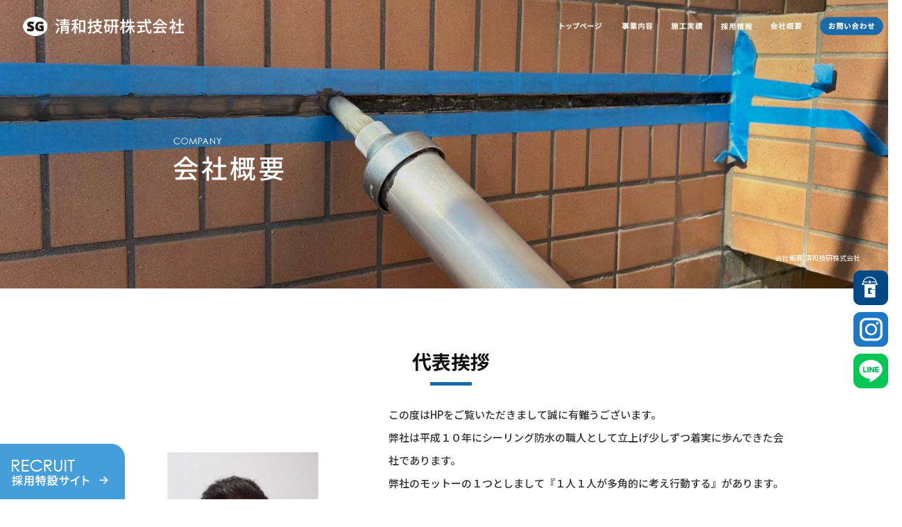

--- FILE ---
content_type: text/html; charset=UTF-8
request_url: https://www.seiwagiken3.com/company
body_size: 7603
content:
<!DOCTYPE html>
<html lang="ja">
<head>
<!-- ▼Googleアナリティクスタグ▼ -->

<!-- ▲Googleアナリティクスタグ▲ -->
<link rel='dns-prefetch' href='//static.addtoany.com' />
<link rel='dns-prefetch' href='//s.w.org' />
<link rel="alternate" type="application/rss+xml" title="清和技研株式会社 &raquo; フィード" href="https://www.seiwagiken3.com/feed" />
<link rel="alternate" type="application/rss+xml" title="清和技研株式会社 &raquo; コメントフィード" href="https://www.seiwagiken3.com/comments/feed" />
		<script type="text/javascript">
			window._wpemojiSettings = {"baseUrl":"https:\/\/s.w.org\/images\/core\/emoji\/11\/72x72\/","ext":".png","svgUrl":"https:\/\/s.w.org\/images\/core\/emoji\/11\/svg\/","svgExt":".svg","source":{"concatemoji":"https:\/\/www.seiwagiken3.com\/60027847\/wp-includes\/js\/wp-emoji-release.min.js?ver=4.9.8"}};
			!function(a,b,c){function d(a,b){var c=String.fromCharCode;l.clearRect(0,0,k.width,k.height),l.fillText(c.apply(this,a),0,0);var d=k.toDataURL();l.clearRect(0,0,k.width,k.height),l.fillText(c.apply(this,b),0,0);var e=k.toDataURL();return d===e}function e(a){var b;if(!l||!l.fillText)return!1;switch(l.textBaseline="top",l.font="600 32px Arial",a){case"flag":return!(b=d([55356,56826,55356,56819],[55356,56826,8203,55356,56819]))&&(b=d([55356,57332,56128,56423,56128,56418,56128,56421,56128,56430,56128,56423,56128,56447],[55356,57332,8203,56128,56423,8203,56128,56418,8203,56128,56421,8203,56128,56430,8203,56128,56423,8203,56128,56447]),!b);case"emoji":return b=d([55358,56760,9792,65039],[55358,56760,8203,9792,65039]),!b}return!1}function f(a){var c=b.createElement("script");c.src=a,c.defer=c.type="text/javascript",b.getElementsByTagName("head")[0].appendChild(c)}var g,h,i,j,k=b.createElement("canvas"),l=k.getContext&&k.getContext("2d");for(j=Array("flag","emoji"),c.supports={everything:!0,everythingExceptFlag:!0},i=0;i<j.length;i++)c.supports[j[i]]=e(j[i]),c.supports.everything=c.supports.everything&&c.supports[j[i]],"flag"!==j[i]&&(c.supports.everythingExceptFlag=c.supports.everythingExceptFlag&&c.supports[j[i]]);c.supports.everythingExceptFlag=c.supports.everythingExceptFlag&&!c.supports.flag,c.DOMReady=!1,c.readyCallback=function(){c.DOMReady=!0},c.supports.everything||(h=function(){c.readyCallback()},b.addEventListener?(b.addEventListener("DOMContentLoaded",h,!1),a.addEventListener("load",h,!1)):(a.attachEvent("onload",h),b.attachEvent("onreadystatechange",function(){"complete"===b.readyState&&c.readyCallback()})),g=c.source||{},g.concatemoji?f(g.concatemoji):g.wpemoji&&g.twemoji&&(f(g.twemoji),f(g.wpemoji)))}(window,document,window._wpemojiSettings);
		</script>
		<style type="text/css">
img.wp-smiley,
img.emoji {
	display: inline !important;
	border: none !important;
	box-shadow: none !important;
	height: 1em !important;
	width: 1em !important;
	margin: 0 .07em !important;
	vertical-align: -0.1em !important;
	background: none !important;
	padding: 0 !important;
}
</style>
<link rel='stylesheet' id='contact-form-7-css'  href='https://www.seiwagiken3.com/60027847/wp-content/plugins/contact-form-7/includes/css/styles.css?ver=5.1.6' type='text/css' media='all' />
<link rel='stylesheet' id='contact-form-7-confirm-css'  href='https://www.seiwagiken3.com/60027847/wp-content/plugins/contact-form-7-add-confirm/includes/css/styles.css?ver=5.1' type='text/css' media='all' />
<link rel='stylesheet' id='simplamodalwindow-css'  href='https://www.seiwagiken3.com/60027847/wp-content/plugins/light-box-miyamoto/SimplaModalwindow/jquery.SimplaModalwindow.css?ver=4.9.8' type='text/css' media='all' />
<link rel='stylesheet' id='toc-screen-css'  href='https://www.seiwagiken3.com/60027847/wp-content/plugins/table-of-contents-plus/screen.min.css?ver=1509' type='text/css' media='all' />
<link rel='stylesheet' id='addtoany-css'  href='https://www.seiwagiken3.com/60027847/wp-content/plugins/add-to-any/addtoany.min.css?ver=1.16' type='text/css' media='all' />
<script type='text/javascript'>
window.a2a_config=window.a2a_config||{};a2a_config.callbacks=[];a2a_config.overlays=[];a2a_config.templates={};a2a_localize = {
	Share: "共有",
	Save: "ブックマーク",
	Subscribe: "購読",
	Email: "メール",
	Bookmark: "ブックマーク",
	ShowAll: "すべて表示する",
	ShowLess: "小さく表示する",
	FindServices: "サービスを探す",
	FindAnyServiceToAddTo: "追加するサービスを今すぐ探す",
	PoweredBy: "Powered by",
	ShareViaEmail: "メールでシェアする",
	SubscribeViaEmail: "メールで購読する",
	BookmarkInYourBrowser: "ブラウザにブックマーク",
	BookmarkInstructions: "このページをブックマークするには、 Ctrl+D または \u2318+D を押下。",
	AddToYourFavorites: "お気に入りに追加",
	SendFromWebOrProgram: "任意のメールアドレスまたはメールプログラムから送信",
	EmailProgram: "メールプログラム",
	More: "詳細&#8230;",
	ThanksForSharing: "共有ありがとうございます !",
	ThanksForFollowing: "フォローありがとうございます !"
};
</script>
<script type='text/javascript' defer src='https://static.addtoany.com/menu/page.js'></script>
<script type='text/javascript' src='https://www.seiwagiken3.com/60027847/wp-includes/js/jquery/jquery-3.7.1.min.js?ver=3.7.1'></script>
<script type='text/javascript' src='https://www.seiwagiken3.com/60027847/wp-includes/js/jquery/jquery-migrate-3.5.0.min.js?ver=3.5.0'></script>
<script type='text/javascript' defer src='https://www.seiwagiken3.com/60027847/wp-content/plugins/add-to-any/addtoany.min.js?ver=1.1'></script>
<link rel='https://api.w.org/' href='https://www.seiwagiken3.com/wp-json/' />
<link rel="canonical" href="https://www.seiwagiken3.com/company" />
<link rel='shortlink' href='https://www.seiwagiken3.com/?p=81' />
<link rel="alternate" type="application/json+oembed" href="https://www.seiwagiken3.com/wp-json/oembed/1.0/embed?url=https%3A%2F%2Fwww.seiwagiken3.com%2Fcompany" />
<link rel="alternate" type="text/xml+oembed" href="https://www.seiwagiken3.com/wp-json/oembed/1.0/embed?url=https%3A%2F%2Fwww.seiwagiken3.com%2Fcompany&#038;format=xml" />
<!-- Google tag (gtag.js) -->
<script async src="https://www.googletagmanager.com/gtag/js?id=G-X7Y2348FD6"></script>
<script>
  window.dataLayer = window.dataLayer || [];
  function gtag(){dataLayer.push(arguments);}
  gtag('js', new Date());

  gtag('config', 'G-X7Y2348FD6');
</script>
<style type="text/css">div#toc_container {width: 50%;}</style><meta charset="UTF-8" />
<meta name="viewport" content="width=1400">
<meta name="format-detection" content="telephone=no">
<meta property="og:image" content="https://www.seiwagiken3.com/apple-touch-icon.png"><title>  会社概要 | 清和技研株式会社</title>
<link rel="profile" href="https://gmpg.org/xfn/11" />
<link rel="stylesheet" type="text/css" media="all" href="https://www.seiwagiken3.com/60027847/wp-content/themes/multipress/style.css" />
<link rel="stylesheet" type="text/css" media="all" href="https://www.seiwagiken3.com/60027847/wp-content/themes/multipress/theme.css" />
<link rel="stylesheet" type="text/css" media="all" href="https://www.seiwagiken3.com/60027847/wp-content/themes/multipress/common.css" />
<link rel="shortcut icon" href="https://www.seiwagiken3.com/favicon.ico" />
<link rel="apple-touch-icon" type="image/png" sizes="240x240" href="https://www.seiwagiken3.com/apple-touch-icon.png">
<link rel="stylesheet" type="text/css" media="all" href="https://www.seiwagiken3.com/files/files_common.css?250618062416" />
<link rel="stylesheet" type="text/css" media="all" href="https://www.seiwagiken3.com/files/files_pc.css?250728032948" />

<link rel="pingback" href="https://www.seiwagiken3.com/60027847/xmlrpc.php" />





<meta name="description" content="清和技研株式会社は東京都練馬区にある防水工事、シーリング、外壁補修を主に行っている会社です。現在会社を盛り上げてくれる方を募集しております。建築の仕事にご興味のある方はぜひ求人にご応募ください。" />
<meta name="keywords" content="清和技研株式会社,東京,防水,シーリング,建築" />

<script type="text/javascript" src="https://www.seiwagiken3.com/files/js/effect_pc.js"></script>
<link rel="stylesheet" href="https://www.seiwagiken3.com/files/Gallery-master/css/blueimp-gallery.min.css">
<script src="https://www.seiwagiken3.com/files/Gallery-master/js/blueimp-gallery.min.js"></script>
<script type="text/javascript" src="https://www.seiwagiken3.com/files/js/footer_common.js?250711091328"></script>
<script type="text/javascript" src="https://www.seiwagiken3.com/files/js/footer_pc.js?250714010850"></script>


<!-- OGPここから -->
<meta property="fb:app_id" content="" />
<meta property="og:type" content="website" />
<meta property="og:locale" content="ja_JP" />
<meta property="og:description" content="">
<meta property="og:title" content="清和技研株式会社">
<meta property="og:url" content="https://www.seiwagiken3.com/">
<meta property="og:image" content="https://www.seiwagiken3.com/apple-touch-icon.png">
<meta property="og:site_name" content="清和技研株式会社">
<!-- OGPここまで -->
</head>


<body id="page_81"  class="blog">

<div id="wrapper">
<div id="blueimp-gallery" class="blueimp-gallery blueimp-gallery-controls">
    <div class="slides"></div>
    <h3 class="title"></h3>
    <p class="description"></p>
    <a class="prev">‹</a>
    <a class="next">›</a>
    <a class="close">×</a>
    <a class="play-pause"></a>
    <ol class="indicator"></ol>
</div>

	<div id="branding_box">

	<h1 id="site-description">
<a href="https://www.seiwagiken3.com/" title="清和技研株式会社" rel="home">  会社概要|清和技研株式会社</a>
	</h1>


<div id="header_information" class="post">

	
<div class="post-data">
<div class="main_header">
<a href="/"><img src="/files/sp1.gif" width="240" height="100" /></a>
</div></div>

<div class="clear_float"></div>

	
</div><!-- #header_information -->


	<div id="access" role="navigation">
		<div class="menu-header"><ul id="menu-gnavi" class="menu"><li id="menu-item-34" class="gnavi11 menu-item menu-item-type-post_type menu-item-object-page menu-item-home menu-item-34"><a href="https://www.seiwagiken3.com/">トップページ</a></li>
<li id="menu-item-35" class="gnavi12 menu-item menu-item-type-post_type menu-item-object-page menu-item-35"><a href="https://www.seiwagiken3.com/business">事業内容</a></li>
<li id="menu-item-33" class="gnavi13 menu-item menu-item-type-post_type menu-item-object-page menu-item-33"><a href="https://www.seiwagiken3.com/works">施工実績</a></li>
<li id="menu-item-32" class="gnavi14 menu-item menu-item-type-post_type menu-item-object-page menu-item-32"><a href="https://www.seiwagiken3.com/recruit">採用情報</a></li>
<li id="menu-item-84" class="gnavi15 menu-item menu-item-type-post_type menu-item-object-page current-menu-item page_item page-item-81 current_page_item menu-item-84"><a href="https://www.seiwagiken3.com/company">会社概要</a></li>
<li id="menu-item-31" class="gnavi16 menu-item menu-item-type-post_type menu-item-object-page menu-item-31"><a href="https://www.seiwagiken3.com/contact">お問い合わせ</a></li>
</ul></div>	</div><!-- #access -->

	</div><!-- #branding_box -->
<div id="main_teaser" class="entry_teaser_81">
  

        <img alt="会社概要" src="https://www.seiwagiken3.com/60027847/wp-content/uploads/2025/07/pc_teaser_05.png">
</div>
<div id="outer_block">
<div id="inner_block">

	<div id="main">

		<div id="container_top">

			<div id="content" role="main">


<div id="q0m24utztaxicjg2a8o4" class="nb_01 nb01_81 post easys_content">
<div class="easys_content_inner">


<div class="entry_post post_margin entry_post_1056">


  

  
<h2 class="headline_title title_1056 type-A">代表挨拶</h2>
  
                <div class="text_box text text_size_large float_right">
                  <div class="post_data margin-bottom_15"><p>この度はHPをご覧いただきまして誠に有難うございます。<br />
弊社は平成１０年にシーリング防水の職人として立上げ少しずつ着実に歩んできた会社であります。<br />
弊社のモットーの１つとしまして『１人１人が多角的に考え行動する』があります。<br />
お客様の立場になり、前後の工程で作業する人の立場になる等　あらゆる方向から物事を見て、考えて行動する事で　より質の高い工事が行えると思っております。<br />
そのような意識を持つことでお客様からの信頼度、従業員の働く環境満足度を　高く維持出来ると思っております。<br />
日々勉強の心を忘れず、ゆっくりでも着実に成長し社会貢献出来る会社を目指してまいります。</p>
<p>まだまだ発展途上の会社ではありますが　よろしくお願いいたします。</p>
<p style="text-align: right;"><strong>代表取締役　清水紀生</strong></p>
</div><!-- /post_data -->
  </div><!-- /text_box -->
  
          <div class="eyecatch margin-bottom_10  img_size_small float_left">
            <img loading="lazy" decoding="async" src="https://www.seiwagiken3.com/60027847/wp-content/uploads/2025/06/IMG_6919-2-e1609746189569.jpg" alt="IMG_6919-2-e1609746189569" />
          </div><!-- /eyecatch -->  
  
  

  <div class="sub_post sub_post_0">
                      <h4 class="sub_entry_title title_1056 clear_float">想い</h4>                <div class="sub_post_texts text_size_full">
              <div class="post_data"><p>清和技研株式会社では、建物を守る工事が暮らしや仕事の安心につながると信じ、一つひとつの現場に真心を込めて取り組んでいます。外壁修繕や防水工事は、建物の美観や耐久性を保つだけでなく、住む人や利用する人の安全にも直結する重要な作業です。だからこそ、常に高い技術と誠実な姿勢で施工に臨むことをモットーにしています。お客様に「任せてよかった」と思っていただけるよう、これからも一歩一歩、丁寧な仕事を続けてまいります。</p>
</div><!-- /post_data --></div><!-- /sub_post_texts --><div class="img_box">
<div class="clear_float"></div><!-- / --></div><!-- /img_box --></div><!-- /sub_post --><div class="sub_post sub_post_1">
                      <h4 class="sub_entry_title title_1056 clear_float">協力会社募集</h4>                <div class="sub_post_texts text_size_full">
              <div class="post_data"><p>弊社では、共に成長し、高品質な施工を提供できる協力会社様を募集しております。防水工事や外壁修繕工事、塗装工事において豊富な経験をお持ちの企業様から、新たにこの分野に挑戦される方まで幅広くお迎えします。お互いの強みを活かしながら、信頼と成果を積み重ねていけるパートナーシップを築いていきたいと考えています。共に現場を支え、地域の建物の価値を守るお手伝いをしていきませんか？</p>
</div><!-- /post_data --></div><!-- /sub_post_texts --><div class="img_box">
<div class="clear_float"></div><!-- / --></div><!-- /img_box --></div><!-- /sub_post --><div class="sub_post sub_post_2">
                  <div class="sub_post_texts_outer  text_size_large float_left  float_left">                      <h3 class="mid_entry_title title_1056 clear_float">求職者の方へ</h3>
              <div class="post_data"><p>清和技研株式会社では、建物の未来を支える仲間を募集しています。弊社では少数精鋭で、お互いを尊重し合いながら現場に取り組んでいます。防水工事や外壁修繕といった専門技術を習得し、自信を持って働けるスキルを弊社で身につけませんか？成長を目指す方、建物を守る仕事に誇りを持ちたい方を心からお待ちしております。</p>
</div><!-- /post_data --></div><!-- /sub_post_texts_outer --><div class="img_box img_size_small float_right">
                  <div class="img_box img_box_0 margin-bottom_10">
                    <img loading="lazy" decoding="async" src="https://www.seiwagiken3.com/60027847/wp-content/uploads/2025/06/line_587223863811864.jpg" alt="line_587223863811864" />
                    
                  </div><!-- /img_box_0 --></div><!-- /img_box --></div><!-- /sub_post -->
</div><!-- /entry_post -->
</div><!-- /easys_content_inner -->
</div><!-- /easys_content -->


<div id="zkqiibl0cevwfd4oagtl" class="z_g1 zg1_81 post easys_content">
<div class="easys_content_inner">


<div id="zg_1059" class="entry_post post_margin entry_post_1059">


  <h2 class="headline_title title_1059">沿革</h2>
  

  <div class="table_area margin-bottom_40">
<table width="100%" border="0" cellspacing="0" cellpadding="0">
              <tr>
                <td class="column1 column1_0 header_td">1997年</td>
                <td class="column2 column2_0 header_td">清水シーリング創立<br />
シーリング工事、防水工事を開始</td>
              </tr>
              <tr>
                <td class="column1 column1_1">2014年4月</td>
                <td class="column2 column2_1">清和技研株式会社を設立<br />
従業員の正社員化</td>
              </tr>
              <tr>
                <td class="column1 column1_2">2015年1月</td>
                <td class="column2 column2_2">飲食事業部発足<br />
練馬区上石神井に居酒屋あぐらオープン</td>
              </tr>
              <tr>
                <td class="column1 column1_3">2018年3月</td>
                <td class="column2 column2_3">防水工事業の都知事許可取得</td>
              </tr>
              <tr>
                <td class="column1 column1_4">2025年4月</td>
                <td class="column2 column2_4">事務所移転</td>
              </tr>
</table>
</div>
<style type="text/css"><!--


/* overflow scrolling */
div.ie5 {
    max-width: 100%;
    margin: 0 6px 10px;
    border-right: 5px solid #CCC;
    box-shadow: 0 0 15px #DDD inset;
    overflow: auto;
    -webkit-overflow-scrolling: touch;
    overflow-scrolling: touch;
}

//--></style>


  
</div>
</div>
</div>

<div id="rf8jvyojuils00h86sxy" class="nf_02 nf02_81 post easys_content">
<div class="easys_content_inner">


<div class="entry_post post_margin entry_post_1006">


  

  
<h3 class="entry_title title_1006 type-A">会社概要</h3>
  
          <div class="table_area width_two_column margin-bottom_40">
            <table border="0" cellspacing="0" cellpadding="0" class="width_2column_share float_left">
              <tr>
               <td class="td_name name_cell_1">会社名</td>
               <td class="td_value value_cell_1">清和技研株式会社</td>
              </tr>
              <tr>
               <td class="td_name name_cell_2">事業内容</td>
               <td class="td_value value_cell_2">〇外壁補修<br />
・シーリング工事<br />
・防水工事<br />
・塗装工事</td>
              </tr>
              <tr>
               <td class="td_name name_cell_3">代表取締役</td>
               <td class="td_value value_cell_3">清水 紀生</td>
              </tr>
              <tr>
               <td class="td_name name_cell_4">所在地</td>
               <td class="td_value value_cell_4">【工事部事務所】　<br />
〒177-0044<br />
東京都練馬区上石神井4-10-39　　　　　　　　　　　　　　　　　　　　<br />
第一サンマンション 405<br />
<br />
【飲食事業部事務所】<br />
〒177-0044<br />
東京都練馬区上石神井1-7-12<br />
<br />
【工事部倉庫】<br />
〒177-0042<br />
東京都練馬区下石神井6-44-24<br />
<br />
【本社】<br />
〒177-0045<br />
東京都練馬区石神井台1-11-1-501　　　　<br />
<br />
</td>
              </tr>
            </table>
            <table border="0" cellspacing="0" cellpadding="0" class="width_2column_share float_right">
              <tr>
               <td class="td_name name_cell_5">TEL</td>
               <td class="td_value value_cell_5">03-6795-2210（工事部事務所）<br />
※弊社では電話勧誘による契約は締結いたしません<br />
<a href="https://bit.ly/2NhOTF9" target="_blank">特定商取引に関する法律 第17条</a> により再勧誘は禁止されています</td>
              </tr>
              <tr>
               <td class="td_name name_cell_6">FAX</td>
               <td class="td_value value_cell_6">03-6795-2211</td>
              </tr>
              <tr>
               <td class="td_name name_cell_7">設立年月</td>
               <td class="td_value value_cell_7">2014年4月</td>
              </tr>
              <tr>
               <td class="td_name name_cell_8">建設業許可</td>
               <td class="td_value value_cell_8">東京都知事許可（般）第148547号</td>
              </tr>
            </table>
            <div class="clear_float"></div>
          </div>
  
          <div class="html_post width_one_column">

<iframe src="https://www.google.com/maps/embed?pb=!1m18!1m12!1m3!1d12955.901327040881!2d139.5709049871582!3d35.7268252!2m3!1f0!2f0!3f0!3m2!1i1024!2i768!4f13.1!3m3!1m2!1s0x6018ef4eaf789417%3A0x773aba2d67a0e532!2z44K144Oz44Oe44Oz44K344On44Oz!5e0!3m2!1sja!2sjp!4v1758010587150!5m2!1sja!2sjp" width="100%" height="450" style="border:0;" allowfullscreen="" loading="lazy" referrerpolicy="no-referrer-when-downgrade"></iframe><small><a href="https://maps.app.goo.gl/nzhnePqDLBMREw6JA" target="_blank">大きな地図で見る</a></small>

          </div>
</div>
</div>
</div>


<div id="joa9ulqsmzmltydebf5q" class="nd_01 nd01_81 post easys_content">
<div class="easys_content_inner" id="links_joa9ulqsmzmltydebf5q">




<div class="clear_float"></div><div class="img_display img_display_1089" style="overflow:hidden;">             
             <div class=" margin-bottom_50 field_1col">
               <div class="eyecatch set_width">
                 <a href="/contact">
                   <img src="https://www.seiwagiken3.com/60027847/wp-content/uploads/2025/07/bnr_contact_btn_off.png" alt="bnr_contact_btn_off" decoding="async">
                 </a>
               </div>
             </div></div>
</div>
</div>

			</div><!-- #content -->
		</div><!-- #container -->


</div><!-- #main -->

</div><!-- #inner_block -->
</div><!-- #outer_block -->

<div id="footer_block">
	<div id="footer_box">
		<div id="footer_sitemap_block">



    <div id="footer-widget-area" role="complementary">

<div id="first" class="widget-area">
  <ul class="xoxo">
<div class="menu-header"><ul id="menu-footer_navi" class="menu"><li id="menu-item-59" class="menu-item menu-item-type-post_type menu-item-object-page menu-item-home menu-item-59"><a href="https://www.seiwagiken3.com/">トップページ</a></li>
<li id="menu-item-60" class="menu-item menu-item-type-post_type menu-item-object-page menu-item-60"><a href="https://www.seiwagiken3.com/business">事業内容</a></li>
<li id="menu-item-61" class="menu-item menu-item-type-post_type menu-item-object-page menu-item-61"><a href="https://www.seiwagiken3.com/works">施工実績</a></li>
<li id="menu-item-62" class="menu-item menu-item-type-post_type menu-item-object-page menu-item-62"><a href="https://www.seiwagiken3.com/recruit">採用情報</a></li>
<li id="menu-item-87" class="menu-item menu-item-type-post_type menu-item-object-page current-menu-item page_item page-item-81 current_page_item menu-item-87"><a href="https://www.seiwagiken3.com/company">会社概要</a></li>
<li id="menu-item-63" class="menu-item menu-item-type-post_type menu-item-object-page menu-item-63"><a href="https://www.seiwagiken3.com/contact">お問い合わせ</a></li>
</ul></div>  </ul>
</div>

  </div><!-- #footer-widget-area -->
		</div><!--#footer_sitemap_block-->

		<div class="footer_infomation">


<div id="footer_information" class="post">

		<div class="entry-post">

		<div class="post-data">
			<p>〒177-0045 東京都練馬区石神井台1-11-1-501</p>
<p>TEL：03-6795-2210</p>
<p>TEL：03-6795-2211</p>

<div id="fixed_btn_job"><a href="https://seiwagiken-job.com/" target="_blank"><img src="/files/btn_recruit.png" alt="採用特設サイト"></a></div>

<div class="fixed_btn">
  <div id="fixed_btn_gtn"><a href="https://gaten.info/job/14299" target="_blank"><img src="/files/btn_gaten.png" alt="ガテン系求人ポータルサイト【ガテン職】掲載中！"></a></div>
  <div id="fixed_btn_line"><a href="https://www.instagram.com/seiwa2014/" target="_blank"><img src="/files/btn_insta.png" alt="Instagram"></a></div>
  <div id="fixed_btn_line"><a href="https://line.me/ti/p/_ykWdYsJJc" target="_blank"><img src="/files/btn_line.png" alt="LINE"></a></div>
</div>

<!-- <div id="footer_sns_btn">
  <div class="footer_sns_inner">
    <div id="footer_sns_fb"><a href="" target="_blank"><img src="/files/footer_icon_fb.png" alt="facebook"></a></div>
    <div id="footer_sns_insta"><a href="" target="_blank"><img src="/files/footer_icon_insta.png" alt="Instagram"></a></div>
    <div id="footer_sns_line"><a href="" target="_blank"><img src="/files/footer_icon_sample.png" alt="LINE＠"></a></div>
    <div id="footer_sns_tw"><a href="" target="_blank"><img src="/files/footer_icon_tw.png" alt="twitter"></a></div>
    <div id="footer_sns_xxx"><a href="" target="_blank"><img src="/files/footer_icon_sample.png" alt=""></a></div>
  </div>
</div> -->

<div id="float_top_btn"><a href="#"><img src="/files/top_btn.png" alt="先頭へ戻る"></a></div>		</div>

<div class="clear_float"></div>

	</div>
	
</div><!-- #footer_information -->


		</div><!-- .footer_infomation -->
	</div><!--footer_box-->

<address id="copyright">Copyright (C) 清和技研株式会社 All Rights Reserved.</address>

</div><!--footer_block-->

</div><!--wrapper-->
<script type='text/javascript'>
/* <![CDATA[ */
var wpcf7 = {"apiSettings":{"root":"https:\/\/www.seiwagiken3.com\/wp-json\/contact-form-7\/v1","namespace":"contact-form-7\/v1"}};
/* ]]> */
</script>
<script type='text/javascript' src='https://www.seiwagiken3.com/60027847/wp-content/plugins/contact-form-7/includes/js/scripts.js?ver=5.1.6'></script>
<script type='text/javascript' src='https://www.seiwagiken3.com/60027847/wp-includes/js/jquery/jquery.form.min.js?ver=4.2.1'></script>
<script type='text/javascript' src='https://www.seiwagiken3.com/60027847/wp-content/plugins/contact-form-7-add-confirm/includes/js/scripts.js?ver=5.1'></script>
<script type='text/javascript' src='https://www.seiwagiken3.com/60027847/wp-content/plugins/light-box-miyamoto/SimplaModalwindow/jquery.SimplaModalwindow.js?ver=1.7.1'></script>
<script type='text/javascript'>
/* <![CDATA[ */
var tocplus = {"visibility_show":"show","visibility_hide":"hide","width":"50%"};
/* ]]> */
</script>
<script type='text/javascript' src='https://www.seiwagiken3.com/60027847/wp-content/plugins/table-of-contents-plus/front.min.js?ver=1509'></script>
<script type='text/javascript' src='https://www.seiwagiken3.com/60027847/wp-includes/js/wp-embed.min.js?ver=4.9.8'></script>

</body>
</html>

--- FILE ---
content_type: text/css
request_url: https://www.seiwagiken3.com/files/files_common.css?250618062416
body_size: 2501
content:
@charset "utf-8";

/*
 * PC スマホ共用CSS
 */


/* EASYS
---------------------------------------------------------------------------------------------------- */
.facebook_banner {
  margin: 20px 0;
}
.facebook_banner img {
  width: 100%;
  height: auto;
}
.facebook_banner a img:hover {
         opacity: 0.75;
  -ms-filter: "alpha(opacity=75)";  /* ie 8 */
      filter: alpha(opacity=75);        /* ie lt 8 */

    -moz-opacity: 0.75;                 /* FF lt 1.5, Netscape */
  -khtml-opacity: 0.75;              /* Safari 1.x */
}
/*Googleカレンダー*/
.cal_wrapper {
  margin: 2.0833% auto;
  min-width: 300px; /* 最小幅 */
  max-width: 960px; /* 最大幅 */
}
.googlecal {
  position: relative;
  padding-bottom: 180%; /* 縦横比 */
  height: 0;
}
.googlecal iframe {
  position: absolute;
  top: 0;
  left: 0;
  overflow-y: scroll;
  box-sizing: border-box;
  width: 100% !important;
  height: 100% !important;
}
/* 画面幅が768px以上の場合の縦横比の指定 */
@media only screen and (min-width: 768px) {
  .googlecal {
    padding-bottom: 75%;
  }
}
/*Youtube*/
.youtube_wrap {
  position: relative;
  overflow: hidden;
  padding-top: 30px;
  padding-bottom: 56.25%;
  height: 0;
}
.youtube_wrap iframe {
  position: absolute;
  top: 0;
  left: 0;
  width: 100%;
  height: 100%;
}
/*「reCAPTCHAで保護されています」を非表示*/
.grecaptcha-badge {
  visibility: hidden;
}
/*「メディアを追加＞URL から挿入」を使用した際に作られる要素*/
iframe.wp-embedded-content {
  width: 100%;
}


/* デザインブロックのテンプレートパターン6種(PC/SP共通)
---------------------------------------------------------------------------------------------------- */
/* ----- 変数 ----- */
.template_db {
  --template_db-bg: #1e2021;/*背景*/
  --template_db-font-color: #e8e8e8;/*文字色*/
  --template_db-edge-color: #ffeb3b;/*パターン②の縁色*/
  --template_db-text-align-y: end;/*テキスト上下アライン*/
  --template_db-text-align-x: left;/*テキスト左右アライン*/
  --template_db-wh: max(100vw,100vh);
}
/* PCのみ */
html.pc .template_db {
  --template_db-image-padding: 5% 5% 10% 10%;/*イメージエリア余白*/
  --template_db-text-padding: 2% 10% 5% 5%;/*テキストエリア余白*/
  --template_db-text-bg: rgba(0,0,0,0.3);/*テキストエリア背景*/
  --template_db-margin: calc(clamp(1300px,100vw,2000px)*(10/2000));
}
/* SPのみ */
html.sp .template_db {
  --template_db-image-padding: 10% 0 0 0;/*イメージエリア余白*/
  --template_db-text-padding: 2% 5% 10% 5%;/*テキストエリア余白*/
  --template_db-margin: calc(100vw*(10/640));
}
/* ----- 親 ----- */
.template_db {
  position: relative;
  overflow: hidden;
  width: 100%;
  background: var(--template_db-bg);
}
html.pc .template_db {
  display: flex;
  align-items: var(--template_db-text-align-y);
  max-height: clamp(1300px,100vw,2000px);
  height: 100vh;
}
html.sp .template_db {
  padding: 0 !important;
  height: auto;
}
/* ----- 子 ----- */
/* 画像 */
.template_db .db_image {
  top: 0;
  left: 0;
  z-index: 1;
  box-sizing: border-box;
  padding: var(--template_db-image-padding);
  width: 100%;
  opacity: 1;
}
html.pc .template_db .db_image {
  position: absolute;
  height: 100%;
}
html.sp .template_db .db_image {
  position: relative;
  max-height: 100vw;
  height: 100vh;
}
.template_db .db_image > div {
  position: relative;
  width: 100%;
  height: 100%;
}
.template_db .db_image > div img {
  position: absolute;

  object-fit: cover;
}
/* テキスト */
.template_db .db_text {
  position: relative;
  z-index: 2;
  display: flex;
  flex-flow: column;
  justify-content: flex-end;
  box-sizing: border-box;
  padding: var(--template_db-text-padding);
  width: 100%;
  text-align: var(--template_db-text-align-x);
}
html.pc .template_db .db_text {
  background: var(--template_db-text-bg);
}
.template_db .db_text > div {
  color: var(--template_db-font-color);
  line-height: normal;
}
/* ----- 孫 ----- */
/* タイトル */
.template_db .db_text .db_title {
  font-weight: bold;
  font-size: clamp(40px,4.0vw,60px);
}
/* コメント */
.template_db .db_text .db_comment {
  font-size: clamp(14px,1.2vw,18px);
}
.template_db .db_text .db_comment p:not(:last-of-type) {
  margin-bottom: 1%;
}
/* ボタン */
.template_db .db_text .db_button {
  font-weight: bold;
  font-size: clamp(14px,1.2vw,18px);
}
/* タイトル,コメント,ボタン間のマージン */
.template_db .db_text > div:nth-last-of-type(1),
.template_db .db_text > div:nth-last-of-type(2) {
  margin-top: 1%;
}
/* ----- パターン① ----- */
.template_db.pattern1 .db_image > div img {
  width: calc(50% - var(--template_db-margin));
  opacity: 0;
  transition: opacity 700ms cubic-bezier(0.23,1,0.32,1) 0ms, transform 700ms cubic-bezier(0.23,1,0.32,1) 0ms;
}
.template_db.pattern1 .db_image > div img:nth-of-type(1) {
  top: 0;
  left: 0;
  height: 100%;
  transition-delay: calc(80ms*0);
  transform: translateX(100vw) rotateZ(10deg);
}
.template_db.pattern1 .db_image > div img:nth-of-type(2) {
  top: 0;
  right: 0;
  height: calc(50% - var(--template_db-margin));
  transition-delay: calc(80ms*1);
  transform: translateX(100vw) rotateZ(15deg);
}
.template_db.pattern1 .db_image > div img:nth-of-type(3) {
  right: 0;
  bottom: 0;
  height: calc(50% - var(--template_db-margin));
  transition-delay: calc(80ms*2);
  transform: translateX(100vw) rotateZ(20deg);
}
.template_db.pattern1.on_screen .db_image > div img {
  opacity: 1;
  transform: translateX(0vw) rotateZ(0deg);
}
/* ----- パターン② ----- */
.template_db.pattern2 .db_image > div img {
  width: 50%;
  height: 70%;
  border: var(--template_db-margin) solid var(--template_db-edge-color);
  opacity: 0;
  transition: opacity 900ms cubic-bezier(0.19,1,0.22,1) 0ms, transform 900ms cubic-bezier(0.19,1,0.22,1) 0ms;
}
.template_db.pattern2 .db_image > div img:nth-of-type(1) {
  top: -5%;
  left: -5%;
  transition-delay: calc(30ms*0);
  transform: translate(50vw,-50vh) scale(0.8) rotate(15deg);
}
.template_db.pattern2.on_screen .db_image > div img:nth-of-type(1) {
  transform: translate(0vw,0vh) scale(0.8) rotate(-15deg);
}
.template_db.pattern2 .db_image > div img:nth-of-type(2) {
  top: -5%;
  right: -5%;
  transition-delay: calc(30ms*1);
  transform: translate(50vw,0vh) scale(0.78) rotate(39deg);
}
.template_db.pattern2.on_screen .db_image > div img:nth-of-type(2) {
  transform: translate(0vw,0vh) scale(0.78) rotate(13deg);
}
.template_db.pattern2 .db_image > div img:nth-of-type(3) {
  bottom: 0;
  left: -3%;
  transition-delay: calc(30ms*2);
  transform: translate(50vw,50vh) scale(0.78) rotate(30deg);
}
.template_db.pattern2.on_screen .db_image > div img:nth-of-type(3) {
  transform: translate(0vw,0vh) scale(0.78) rotate(10deg);
}
.template_db.pattern2 .db_image > div img:nth-of-type(4) {
  right: 0;
  bottom: -5%;
  transition-delay: calc(30ms*3);
  transform: translate(50vw,25vh) scale(0.76) rotate(15deg);
}
.template_db.pattern2.on_screen .db_image > div img:nth-of-type(4) {
  transform: translate(0vw,0vh) scale(0.76) rotate(-15deg);
}
.template_db.pattern2 .db_image > div img:nth-of-type(5) {
  top: 40%;
  left: 50%;
  transition-delay: calc(30ms*4);
  transform: translate(100%,0%) rotate(30deg);
}
.template_db.pattern2.on_screen .db_image > div img:nth-of-type(5) {
  transform: translate(-50%,-50%) rotate(0deg);
}
.template_db.pattern2.on_screen .db_image > div img {
  opacity: 1;
}
/* ----- パターン③ ----- */
.template_db.pattern3 .db_image > div img {
  top: 5%;
  left: 25%;
  width: 50%;
  height: 70%;
  opacity: 0;
  transition: opacity 1200ms cubic-bezier(0.25,1,0.5,1) 0ms, transform 1200ms cubic-bezier(0.25,1,0.5,1) 0ms;
  transform: rotateZ(-40deg);
  transform-origin: 50% 200%;
}
.template_db.pattern3.on_screen .db_image[data-img_cnt="3"] {
  --pattern3-data-img_cnt: 3;
}
.template_db.pattern3.on_screen .db_image[data-img_cnt="4"] {
  --pattern3-data-img_cnt: 4;
}
.template_db.pattern3.on_screen .db_image[data-img_cnt="5"] {
  --pattern3-data-img_cnt: 5;
}
.template_db.pattern3.on_screen .db_image[data-img_cnt="6"] {
  --pattern3-data-img_cnt: 6;
}
.template_db.pattern3.on_screen .db_image[data-img_cnt="7"] {
  --pattern3-data-img_cnt: 7;
}
.template_db.pattern3.on_screen .db_image > div img:nth-of-type(1) {
  --index: 1;
}
.template_db.pattern3.on_screen .db_image > div img:nth-of-type(2) {
  --index: 2;
}
.template_db.pattern3.on_screen .db_image > div img:nth-of-type(3) {
  --index: 3;
}
.template_db.pattern3.on_screen .db_image > div img:nth-of-type(4) {
  --index: 4;
}
.template_db.pattern3.on_screen .db_image > div img:nth-of-type(5) {
  --index: 5;
}
.template_db.pattern3.on_screen .db_image > div img:nth-of-type(6) {
  --index: 6;
}
.template_db.pattern3.on_screen .db_image > div img:nth-of-type(7) {
  --index: 7;
}
.template_db.pattern3.on_screen .db_image > div img {
  transform: rotateZ(calc(-30deg + (60deg/(var(--pattern3-data-img_cnt) - 1)*var(--n))));

  --n: calc(var(--index) - 1);
}
.template_db.pattern3.on_screen .db_image > div img {
  opacity: 1;
}
/* ----- パターン④ ----- */
.template_db.pattern4 .db_image > div img {
  opacity: 0;
  transition: opacity 700ms cubic-bezier(0.23,1,0.32,1) 0ms, transform 700ms cubic-bezier(0.23,1,0.32,1) 0ms;
  transform: translateY(-100%);
}
.template_db.pattern4 .db_image > div img:nth-of-type(1) {
  bottom: 0;
  left: 5%;
  width: 80%;
  height: 70%;
  transition-delay: calc(50ms*0);
}
.template_db.pattern4 .db_image > div img:nth-of-type(2) {
  top: 15%;
  left: 25%;
  width: 30%;
  height: 50%;
  transition-delay: calc(50ms*1);
}
.template_db.pattern4 .db_image > div img:nth-of-type(3) {
  top: 0;
  right: 20%;
  width: 30%;
  height: 60%;
  transition-delay: calc(50ms*2);
}
.template_db.pattern4 .db_image > div img:nth-of-type(4) {
  right: 5%;
  bottom: 10%;
  width: 20%;
  height: 50%;
  transition-delay: calc(50ms*3);
}
.template_db.pattern4.on_screen .db_image > div img {
  opacity: 1;
  transform: translateY(0%);
}
/* ----- パターン⑤ ----- */
.template_db.pattern5 .db_image > div img {
  border-radius: 50%;
  opacity: 0;
  transform: translate(-50%,-50%) scale(0.5);
}
.template_db.pattern5 .db_image > div img:nth-of-type(1) {
  top: calc(50% + 0.07*var(--template_db-wh));
  left: calc(50% + 0.26*var(--template_db-wh));
  width: calc(0.25*var(--template_db-wh));
  height: calc(0.25*var(--template_db-wh));
  animation-delay: calc(50ms*0) !important;
}
.template_db.pattern5 .db_image > div img:nth-of-type(2) {
  top: calc(50% - 0*var(--template_db-wh));
  left: calc(50% + 0.03*var(--template_db-wh));
  width: calc(0.35*var(--template_db-wh));
  height: calc(0.35*var(--template_db-wh));
  animation-delay: calc(50ms*1) !important;
}
.template_db.pattern5 .db_image > div img:nth-of-type(3) {
  top: calc(50% - 0.05*var(--template_db-wh));
  left: calc(50% - 0.23*var(--template_db-wh));
  width: calc(0.3*var(--template_db-wh));
  height: calc(0.3*var(--template_db-wh));
  animation-delay: calc(50ms*2) !important;
}
.template_db.pattern5.on_screen .db_image > div img {
  animation: scale-easeOutElastic 1000ms ease-out 0ms forwards;
}
@keyframes scale-easeOutElastic {
  0% {
    opacity: 0;
    transform: translate(-50%,-50%) scale(0.5);
  }
  60% {
    opacity: 1;
    transform: translate(-50%,-50%) scale(1.25);
  }
  80% {
    transform: translate(-50%,-50%) scale(0.9);
  }
  100% {
    opacity: 1;
    transform: translate(-50%,-50%) scale(1);
  }
}
/* ----- パターン⑥ ----- */
.template_db.pattern6 .db_image > div img {
  top: 0;
  width: 40%;
  height: 100%;
  opacity: 0;
  transition: opacity 700ms cubic-bezier(0.23,1,0.32,1) 0ms, transform 700ms cubic-bezier(0.23,1,0.32,1) 0ms;
  transform: translateX(100vw) rotateZ(25deg);

  -webkit-clip-path: polygon(0% 100%, 30% 0%, 100% 0%, 70% 100%);
          clip-path: polygon(0% 100%, 30% 0%, 100% 0%, 70% 100%);
}
.template_db.pattern6 .db_image > div img:nth-of-type(1) {
  left: 0;
  transition-delay: calc(40ms*0);
}
.template_db.pattern6 .db_image > div img:nth-of-type(2) {
  left: calc(50% - 20%);
  transition-delay: calc(40ms*1);
}
.template_db.pattern6 .db_image > div img:nth-of-type(3) {
  right: 0;
  transition-delay: calc(40ms*2);
}
.template_db.pattern6.on_screen .db_image > div img {
  opacity: 1;
  transform: translateX(0vw) rotateZ(0deg);
}


--- FILE ---
content_type: text/css
request_url: https://www.seiwagiken3.com/files/files_pc.css?250728032948
body_size: 9381
content:
@charset "utf-8";
@import url('https://fonts.googleapis.com/css2?family=Noto+Sans+JP:wght@100..900&display=swap');


/*
 * PC用スタイルCSS
 */


/* ↓↓　雛形　レイアウトにあわせて追記・上書きして下さい　↓↓
   後々解読が面倒になるので、必要な箇所のみ記述すること
  （例：背景がPNGになるなら background-image: url("../files/xx_bg.png");　など） */


/* =================================================================================================================== */
/* PCカスタムプロパティ ★　*/

/* 下記文字列があるものは連動して変更されます！ */
:root {
  --basic_background_color:#ffffff;
  --body_text_color:#333333;
  --link_color:#6bc4ff;
  --border_color:#666666;
  --table_border_color:#4e4e4e;
  --th_background_color:transparent;
  --td_background_color:transparent;
  --th_character_color:#333333;
  --td_character_color:#333333;
  --required_color:#6bc4ff;
  --top_h1_color:#ffffff;
  --header_navigation_color:transparent;
  --top_entry_title_color:#111111;
  --entry_title_bg_color:#ffffff;
  --blog_title_color:#111111;
  --sub_entry_title_bg_color:#111111;
  --entry_title_bg_w570_color:#ffffff;
  --sub_entry_title_bg_w570_color:#111111;
  --half_entry_title_bg_color:#ffffff;
  --half_sub_entry_title_bg_color:#111111;
  --column3_title_bg_color:#ffffff;
  --widget_title_bg_color:#00345d;
  --widget_list_bg_color:#2c2c2c;
  --footnavi_color:#ffffff;
  --address_color:#ffffff;
  --copy_color:#6bc4ff;
}

/* 書き換えが必要なもの！ ★　*/
:root {
    /* スライダーの高さ(単位なし) */
    --easys_top_main_h: 1035;
  
    /* 中ページメイン（ティザー）の高さ(単位なし) */
    --easys_naka_main_h: 640;
  
    /*ナビの高さ（上下ON/OFFの場合は画像の高さ÷２）*/
    --easys_access_h: 60px;
    
    /* プルダウンメニュー＞背景色 */
    --easys_standard_value002: #ffffff;
  
    /* プルダウンメニュー＞文字色 */
    --easys_standard_value003: #004987;
  
    /* プルダウンメニュー＞背景色(ホバー時) */
    --easys_standard_value010: #9ddeff;

    /* プルダウンメニュー＞文字色(ホバー時) */
    --easys_standard_value004: #004987;
  }

  
/* その他 */
:root {
  /* EASYSの最小幅(単位なし) */
  --easys_min_width: 1300;
  /* EASYSの最大幅(単位なし) */
  --easys_max_width: 2000;
  /* A～Cブロック記事内リンクボタン＞文字色 */
  --easys_standard_value001: #ffffff;
  /* カレンダーの本日＞文字色 */
  --easys_standard_value005: #ffffff;
  /* 大きな地図で見る＞文字色(ホバー時) */
  --easys_standard_value006: #ffffff;
  /* ページ遷移ボタン＞線色 */
  --easys_standard_value007: #ffffff;
  /* ページ遷移ボタン＞文字色 */
  --easys_standard_value008: #ffffff;
  /* ブログ＞ページング＞線色 */
  --easys_standard_value009: #000000;
}

/* =================================================================================================================== */


/* ===================================================================================================================
   ■ 全体
------------------------------------------------------------------------------------------------------------------- */

/*背景色 or 画像　どちらか必ず指定してください★*/
html {

  /* 背景色のみなら↓　 */
  background: var(--basic_background_color);

  /* 画像なら↓
  background: url("/files/html_bg.jpg"); */

  /* 通常時 */
  scroll-padding-top: var(--easys_access_h);

  /* ハンバーガーメニューのとき */
  /* scroll-padding-top: 0; */

  scroll-behavior: smooth;
}
/*トップページ　スライダーの背景あり or なし　どちらか必ず指定してください★*/
body#page_6 {

  /* 特に指定がなければ*/
  background: none no-repeat center top;

  /* トップページのスライダーの背景にあたる画像があれば
  background: url("/files/top_body_bg.jpg") no-repeat center top/100%;*/
}

/*中ページ　背景あり or なし　どちらか必ず指定してください★*/
body {
  position: relative;
  margin: 0 auto;
  min-width: calc(var(--easys_min_width)*1px);
  max-width: calc(var(--easys_max_width)*1px);
  font-family: "Noto Sans JP", sans-serif;
  font-weight: 500;
  word-break: break-word;

  /* 中ページのティザーの背景にあたる画像があれば*/
  background: url("/files/body_bg.jpg") no-repeat center top/100%;

  /* 特に指定がなければ
  background: none no-repeat center top;*/
}

#naka_page_title h1,
.widget-title,
.widget-title2 a,
#blog_main .widget-area ul ul li a,
#blog_main .entry-title,
#primary ul.xoxo li ul li a,
.headline_title,
h3.entry_title,
.entry_title,
.entry_title h3,
.entry-title,
* .sub_post_title,
* .mid_entry_title,
* .half_entry_title,
* .short_entry_title,
* .half_sub_entry_title,
* .short_sub_entry_title,
* .sub_entry_title,
* .sub_entry_title h4,
* .mid_sub_entry_title,
* .inline_title,
* .inline_title,
small a {
  font-weight: 700;
}


body,
.wpcf7c-conf {
  color: var(--body_text_color);
}
/* Safariのみ */
_:lang(x) + _:-webkit-full-screen-document,
body {
  text-size-adjust: none;
  -webkit-text-size-adjust: none;
}
#wrapper {
  background: none transparent;
}
#outer_block {
  background: none transparent;
}
#main {
  overflow: clip;
}

a:link,
a:visited,
a:hover,
a:active {
  color: var(--link_color);
}

/* A～Cブロック記事内リンクボタン */
.main_btn a,
.sub_text_btn a {
  background-color: var(--link_color);
  color: var(--easys_standard_value001);
}


/* ===================================================================================================================
   ■ ヘッダー
------------------------------------------------------------------------------------------------------------------- */
/*画面上端から記事が入るまでの部分*/

/*トップページ　スライダーに重ねる画像あり or なし　どちらか必ず指定してください★*/
#page_6 #branding_box {
  height: 0px;
  /*ここでトップページメインの高さを設定しています*/
  padding: 0 0 calc(100% * (var(--easys_top_main_h) / var(--easys_max_width))) 0;

  /* スライダー画像に重ねる画像がある場合↓ */
  background: url("/files/top_header_cover.png") no-repeat center top/100%;

  /*上記該当しない場合は下記コメントアウト外す！！！
  background: none transparent; */
}

/*中ページ*/
#branding_box {
  position: relative;
  z-index: 500;
  /*ここで中ページメインの高さを設定しています*/
  padding: 0 0 calc(100% * (var(--easys_naka_main_h) / var(--easys_max_width))) 0;
  height: 0;
  background: none transparent;
}

/*  H1テキスト
---------------------------------------------------------------------------------------------------- */
/* 中ページサイトタイトル 位置調整必要です　レスポンシブありなしに応じてどちらか選択してください★*/
#site-description {
  position: absolute;
  z-index: 753;
  margin: 0 auto;
  width: auto;

  /* レスポンシブないとき */
  bottom: 34px;
  right: 60px;

  /* レスポンシブあるとき
  top: calc(145 / var(--easys_naka_main_h) * 100%);
  left: calc(105 / var(--easys_max_width) * 100%);  */

  /* 右寄せのとき */
  /* text-align: right; */
}

/* トップページサイトタイトル 位置調整必要です　★*/
#page_6 #site-description {
  /* レスポンシブないとき */
  bottom: 48px;
  right: 95px;

  /* レスポンシブあるとき
  top: calc(145 / var(--easys_top_main_h) * 100%);
  left: calc(105 / var(--easys_max_width) * 100%);  */
}
#site-description a {
  display: inline;
  color: var(--top_h1_color);
}

/*  サイトロゴ
---------------------------------------------------------------------------------------------------- */
/* ヘッダーのH1～グローバルナビの高さ調整 */
#header_information,
#page_6 #header_information {
  height: 0;
}
/*ロゴ　サイズ、位置、画像のありなし調整必要です　★*/
#header_information .main_header a img {
  position: absolute;
  z-index: 752;

  /* 1 レスポンシブないとき　ロゴ画像レスポンシブ無しで設置します
  width: 340px;
  height: 100px;
  top: 0;
  left: 0;
  background: url("/files/branding_box.png")no-repeat center top; */

  /* 2 レスポンシブあるとき　ロゴ画像レスポンシブ有で設置します */
  top: calc(0 / var(--easys_naka_main_h) * 100%);
  left: calc(0 / var(--easys_max_width) * 100%);
  width: calc(420 / var(--easys_max_width) * 100%);
  height: calc(90 / var(--easys_naka_main_h) * 100%);
  background: url(../files/main_logo.png) no-repeat center top / 100%;

  /* 3 ロゴ画像がスライダーやティザーに含まれている場合　リンク範囲のみここで取得します
  top: calc(0 / var(--easys_naka_main_h) * 100%);
  left: calc(0 / var(--easys_max_width) * 100%);
  width: calc(300 / var(--easys_max_width) * 100%);
  height: calc(150 / var(--easys_naka_main_h) * 100%);
  background:none; */

}

/* トップページ　上記で 2 か 3 を選択した場合のみ必要です★ */
#page_6 #header_information .main_header a img {
top: calc(0 / var(--easys_top_main_h) * 100%);
left: calc(0 / var(--easys_max_width) * 100%);
width: calc(420 / var(--easys_max_width) * 100%);
height: calc(90 / var(--easys_top_main_h) * 100%); 
}

/* Gナビ上部固定 jsも追記必要です。
　ナビ固定時に、ロゴの追尾の指示がある場合は別途説明するので、声をかけてください*/

#header_information .main_header a img.fixed {
  position: fixed !important;
  top: 0;
  left: 0;
  transform: none !important;
  z-index: 1000;
  width: 320px !important;
  height: 60px !important;
  background: url(../files/main_logo02.png) no-repeat center top / 100% !important;
}

@media(min-width:2000px) {
  #header_information .main_header a img.fixed {
    left: calc(50% - 1000px) !important;
  }
}


/*  グローバルナビ（access）
---------------------------------------------------------------------------------------------------- */
/* 上からの位置は#accessで、左右の位置はdiv#access .menu-headerで ★*/
#access {
  position: absolute;
  left: 0;
  z-index: 751;
  margin: 0 auto;
  padding: 0;
  width: 100%;
  height: var(--easys_access_h);
  transform-origin: right top;

  /* 上からの位置レスポンシブありのとき */
  top: calc(28 / var(--easys_naka_main_h) * 100%);
}

/* トップページ　上からの位置レスポンシブありのとき　★*/
#page_6 #access {
  top: calc(28 / var(--easys_top_main_h) * 100%);
  }


div#access .menu-header {
  margin: 0 22px 0 auto;
  /*ナビ画像横幅　↓　★*/
  width: 760px;
  height: var(--easys_access_h);
}

div#access .menu-item a {
  background-image: url('/files/topnavi.png');
  background-repeat: no-repeat;
  background-position: scroll;
  background-color: transparent;
  height: var(--easys_access_h);
  margin: 0px;
  padding: 0px;
}
/*
ナビ一つ目の横幅＝140px
ナビ二つ目の横幅＝110px　のように当てはめていってください。★

calc()の中で勝手に計算してくれるので記述さえ間違えなければナビの幅が正しくとれます。 */
div#access .gnavi11 a {
  width: 140px;
  background-position-x: left;
}
div#access .gnavi12 a {
  width: 110px;
  background-position-x: calc(-140px);
}
div#access .gnavi13 a {
  width: 110px;
  background-position-x: calc(-140px - 110px);
}
div#access .gnavi14 a {
  width: 110px;
  background-position-x: calc(-140px - 110px - 110px);
}
div#access .gnavi15 a {
  width: 110px;
  background-position-x: calc(-140px - 110px - 110px - 110px);
}
div#access .gnavi16 a {
  width: 180px;
  background-position-x: right;
}
div#access .menu-item a:hover {
  background-position-y: bottom;
}
/*固定時用ナビ*/
#access.fixed {
  position: fixed;
  height: var(--easys_access_h);
  width: 100%;
  max-width: calc(var(--easys_max_width)*1px);
  min-width: calc(var(--easys_min_width)*1px);
  padding: 0;
  top: 0 !important;
  bottom: inherit;
  right: 0;
  left: 0;
  /*固定時ナビ背景指示あればここで！★*/
  background: #004987;
  z-index: 999;
  transform: none !important;
}
#access.fixed .menu-header {
  /*固定時ナビの位置調整はここで！真ん中 or 右寄せ必ず選択してください★*/

  /* 真ん中よせのとき
  margin: 0 auto; */

  /*右寄せのとき*/
  margin:0 22px 0 auto;

  float: none;
  max-width: calc(var(--easys_max_width)*1px);
  transform: none !important;
}

div#access.fixed .menu-item a {
  background-image: url('/files/topnavi02.png');
}

#access ul.menu ul.sub-menu {
  top: 100%;
}
#access ul.menu ul.sub-menu,
#access ul.menu ul.sub-menu li {
  width: 100%;
}
/* プルダウンメニューの色　16進数、RGBA両方変更すること */
div#access ul.sub-menu li.sub-gnavi a,
div#access ul.sub-menu li.sub-gnavi2 a {
  box-sizing: border-box;
  padding: 15px 10px;
  width: 100%;
  height: auto !important;
  background: none var(--easys_standard_value002);
  color: var(--easys_standard_value003);
  line-height: 1.2em !important;
}
#access ul li.current_page_item > a,
#access ul li.current-menu-ancestor > a,
#access ul li.current-menu-item > a,
#access ul li.current-menu-parent > a {
  color: var(--easys_standard_value003);
}
div#access ul.sub-menu li.sub-gnavi a:hover,
div#access ul.sub-menu li.sub-gnavi2 a:hover {
  background: none var(--easys_standard_value010);
  color: var(--easys_standard_value004);
}
#access ul li.current_page_item > a:hover,
#access ul li.current-menu-ancestor > a:hover,
#access ul li.current-menu-item > a:hover,
#access ul li.current-menu-parent > a:hover {
  color: var(--easys_standard_value004);
}

/*  メイン画像
---------------------------------------------------------------------------------------------------- */
#main_teaser,
#video_teaser,
#jquery_slider_pc {
  width: 100%;
  position: absolute;
  top: 0;
  right: 0;
  left: 0;
  z-index: 99;
  margin: 0 auto;
  width: 100%;
  text-align: center;
}
#main_teaser,
#video_teaser #video_teaser_inner,
#jquery_slider_pc .viewer {
  display: block;
  margin: 0 auto;
  min-width: calc(var(--easys_min_width)*1px);
  max-width: calc(var(--easys_max_width)*1px);
}
#main_teaser img,
#video_teaser #video_teaser_inner video,
#jquery_slider_pc .viewer img {
  width: 100%;
}

/* ===================================================================================================================
   ■ サイド
------------------------------------------------------------------------------------------------------------------- */
/* サイドナビ　タイトル */
.widget-title,
.widget-title2 a {
  padding: 0;
  background-image: url(../files/widget_title_bg.png);
  color: var(--widget_title_bg_color);
  text-align: center;
}
.widget-title2 a:link,
.widget-title2 a:visited,
.widget-title2 a:hover,
.widget-title2 a:active {
  color: var(--widget_title_bg_color);
}

/* サイドナビ　メニュー部分 */
#blog_main .widget-area ul ul li a {
  overflow: hidden;
  background-image: url(../files/widget_list_bg.png);
  color: var(--widget_list_bg_color);
  text-overflow: ellipsis;
  white-space: nowrap;
}

#wp-calendar {
  border-collapse: separate;
}
#wp-calendar caption {
  text-align: center;
}
/*#wp-calendar thead th {
}*/
#wp-calendar tbody td {
  padding: 5px;
  border-width: 0 0 1px;
  border-style: dotted;
  border-color: var(--border_color);
  background: none transparent;
  line-height: 2;
}
#wp-calendar tbody td a {
  text-decoration: underline;
}
#wp-calendar tbody td a:hover {
  text-decoration: none;
}
#calendar_wrap table tr td#today {
  background-color: var(--link_color);
}
#calendar_wrap table tr td#today,
#calendar_wrap table tr td#today a {
  color: var(--easys_standard_value005);
}

/* ===================================================================================================================
   ■ フッター
------------------------------------------------------------------------------------------------------------------- */
#footer_block {
  position: relative;
  height: 800px;
  background: url(/files/footer_bg.jpg) no-repeat center top;
}

#footer_box {
  height: 800px;
  background: none;
}

#footer-widget-area {
  display: block;
}

/*  フッターナビ
---------------------------------------------------------------------------------------------------- */
/* フッターに記載されナビに当たる部分です。
中央 or 中央以外のどちらかを必ず選択してください。　★ */

/*中央寄せの場合*/
/* #footer_sitemap_block {
  position: absolute;
  bottom: 50px;
  left: 50%;
  margin: 0 auto;
  width: auto;
  transform: translateX(-50%);
} */

/* 中央以外 */
#footer-widget-area .widget-area{
position: absolute;
top: 292px;
left: calc(50% + 10px);
}

#footer_sitemap_block #footer-widget-area {
  display: block;
  width: 960px;
}
#footer_sitemap_block #footer-widget-area .widget-area ul.menu {
  border-color: var(--footnavi_color);
  border: none;
}
#footer_sitemap_block #footer-widget-area .widget-area .menu-item a {
  border-color: var(--footnavi_color);
  color: var(--footnavi_color);
  border: none;
  padding: 0 7px;
}
#footer_sitemap_block #footer-widget-area .widget-area .menu-item a:hover {
  background-color: transparent;
}

/*ナビ・装飾*/
/* #footer-widget-area .widget-area .menu-item {
  position: relative;
}

#footer-widget-area .widget-area .menu-item::before {
  display: block;
  content: '・';
  width: 15px;
  height: 15px;
  color: #ccc;
  position: absolute;
} */

/*ナビ縦*/
#footer_sitemap_block #footer-widget-area .widget-area .menu-item a:hover {
  background-color: transparent;
}
#footer-widget-area .widget-area .menu-item {
  float: none;
  text-align: left;
  display: block;
  width: 250px;
  height: 41px;
  margin: 0 0 12px;
  font-size: 17px;
  border-bottom: 1px solid #6bc4ff;
}

/*ナビ２列*/
#footer_sitemap_block #footer-widget-area .widget-area ul.menu {
  border: none;
  display: flex;
  flex-direction: column;
  flex-wrap: wrap;
  height: 175px;
  align-content: space-between;
  justify-content: space-between;
  width: 555px;
}

/*  フッター情報
---------------------------------------------------------------------------------------------------- */
/* フッターに記載される住所や電話番号に当たる部分です。
中央 or 中央以外のどちらかを必ず選択してください。　★ */

/*中央寄せの場合*/
/* .footer_infomation {
  display: block;
  margin: 0 auto;
  width: 960px;
}
#footer_information .entry-post {
  width: 300px;
  margin: 140px auto 0;
  text-align: center;
} */

/* 中央以外 */
#footer_information{
position: absolute;
top: 395px;
    left: calc(50% - 464px);
}
#footer_information .entry-post {
  width: 450px;
margin: 0;
text-align: left;
}


/*  フッター住所
---------------------------------------------------------------------------------------------------- */
#footer_information .entry-post .post-data > p {
  color: var(--address_color);
  /*絶対値指定する時
  position: absolute;
  bottom: 110px;
  left: 50%;
  margin: 0;
  width: auto;
  transform: translateX(-50%);
  */
}

/*  フッターSNSボタン
---------------------------------------------------------------------------------------------------- */
#footer_sns_btn {
  margin: 20px auto 0;
  /* 絶対値指定する時
  position: absolute;
  bottom: 130px;
  left: 50%;
  margin: 0;
  transform: translateX(-50%);
  */
}
#footer_sns_btn .footer_sns_inner {
  width: 250px;
  height: 25px;
}
#footer_sns_btn div {
  width: 25px;
  height: 25px;
}
#footer_sns_btn div a:hover {
  opacity: 0.8;
}



/*  コピーライト
---------------------------------------------------------------------------------------------------- */
#copyright {
  color: var(--copy_color);
}

/* フッターに記載されるコピーライトに当たる部分です。
中央 or 中央以外のどちらかを必ず選択してください。　★ */

/*中央寄せの時*/
/* #copyright {
  position: absolute;
  bottom: 0;
  left: 50%;
  margin: 0;
  transform: translateX(-50%);
} */

/* 中央以外 */
#copyright {
position: absolute;
bottom: 240px;
left: calc(50% - 464px);
}

/*  サイドメニュー
---------------------------------------------------------------------------------------------------- */
.fixed_btn {
  z-index: 1000;
}

/* サイドボタンに当たる部分です。
サイズの変更がある場合のみ変更してください　★ */
.fixed_btn div,
.fixed_btn div a {
  width: 50px;
  height: 50px;
}

#fixed_btn_job {
  position: fixed;
  left: 0;
  bottom: 0;
  z-index: 1000;
}
#fixed_btn_job,
#fixed_btn_job a {
  width: 180px;
  height: 80px;
}
#fixed_btn_job a:hover img {
  opacity: 0.8;
}


/*  スクロールトップ
---------------------------------------------------------------------------------------------------- */
#float_top_btn a:hover img {
  opacity: 0.8;
}

/* ===================================================================================================================
   ■ コンテンツ
------------------------------------------------------------------------------------------------------------------- */
#container_top {
  padding: 0;
}
#container_top.single_post {
  padding: 0 0 50px;
}

/*  見出し
---------------------------------------------------------------------------------------------------- */
.headline_title {
  background-image: url(../files/top_entry_title.png);
  color: var(--top_entry_title_color);
  height: 70px;
  line-height: 70px;
}
h3.entry_title,
.entry_title,
.entry-title {
  /* サイズ、背景、余白などはこちら */
  background-image: url(../files/entry_title_bg.png);
  color: var(--entry_title_bg_color);
}
/*h3.entry_title,
.entry_title,
.entry_title h3,
.entry-title {
  フォントサイズはこちら
}*/
.entry_title a:link,
.entry_title a:visited,
.entry_title a:hover,
.entry_title a:active,
.entry-title a:link,
.entry-title a:visited,
.entry-title a:hover,
.entry-title a:active {
  color: var(--entry_title_bg_color);
}
/* 見出しリンクボタン */
.entry_title span.read_more_btn a,
.entry_title span.read_more_btn a:hover {
  background-image: url(../files/read_more_btn.png);
}
.entry_title span.read_more_btn a:hover {
  opacity: 0.8;
}
* .mid_entry_title {
  background-image: url(../files/entry_title_bg_w570.png);
  font-size: 20px;
}
* .mid_entry_title,
* .mid_entry_title a {
  color: var(--entry_title_bg_w570_color);
}

/* B-09、B-10など幅半分ブロックの見出し用 */
* .half_entry_title,
* .short_entry_title {
  background-image: url(../files/half_entry_title_bg.png);
}
* .half_entry_title,
* .half_entry_title a,
* .short_entry_title,
* .short_entry_title a {
  color: var(--half_entry_title_bg_color);
}

* .half_sub_entry_title,
.short_sub_entry_title {
  background-image: url(../files/half_sub_entry_title_bg.png);
}
* .half_sub_entry_title,
* .half_sub_entry_title a,
.short_sub_entry_title,
.short_sub_entry_title a {
  color: var(--half_sub_entry_title_bg_color);
}



/* B-03など小見出し用 */
* .sub_entry_title {
  background: url(../files/sub_entry_title_bg.png) no-repeat scroll left top transparent;
  color: var(--sub_entry_title_bg_color);
}
/*
* .sub_entry_title h4 {
  フォントサイズはこちら
}
*/
* .sub_entry_title a:link,
* .sub_entry_title a:visited,
* .sub_entry_title a:hover,
* .sub_entry_title a:active {
  color: var(--sub_entry_title_bg_color);
}
/* 小見出しリンクボタン */
.sub_entry_title span.read_more_btn a,
.sub_entry_title span.read_more_btn a:hover {
  background-image: url(../files/sub_read_more_btn.png);
}
.sub_entry_title span.read_more_btn a:hover {
  opacity: 0.8;
}
* .mid_sub_entry_title {
  background-image: url(../files/sub_entry_title_bg_w570.png);
  font-size: 20px;
}
* .mid_sub_entry_title,
* .mid_sub_entry_title a {
  color: var(--sub_entry_title_bg_w570_color);
}

/* C-01など3列表示インラインタイトル用 */
* .inline_title {
  background-image: url(../files/column3_title_bg.png);
}
* .inline_title,
* .inline_title a {
  color: var(--column3_title_bg_color);
}

/* クーポンの本文見出しなど、固定幅でないインラインタイトル用 */
.coupon_data .inline_title,
.c_04 .inline_title,
.i_01 .inline_title,
.j_01 .inline_title {
  padding: 10px;
  height: auto;
  border: 1px solid var(--table_border_color);
  border-radius: 5px;
  background: none var(--th_background_color);
  color: var(--th_character_color);
  text-align: left;
  font-size: 15px;
  line-height: 1.7;
}

/* 詳細画面の下部「コメント」見出し */
.indent_border {
  width: 685px;
  border-color: var(--link_color);
}


/* 大きな地図で見る */
small {
  border-color: var(--link_color);
}
small a {
  padding: 5px 0;
  width: 100%;
  color: var(--link_color) !important;
  text-align: center !important;
}

small a:hover {
  background-color: var(--link_color) !important;
  color: var(--easys_standard_value006) !important;
}





/*  テーブル
---------------------------------------------------------------------------------------------------- */
.table_area td.td_name,
.table_area td.td_value,
body.coupon .table_area td.td_name,
body.coupon .table_area td.td_value,
table.iqfm-table th,
table.iqfm-table td {
  border-color: var(--table_border_color);
  border-right: none;
  border-left: none;
  background: none transparent;
}
table.table_area td.td_name,
body.coupon table.table_area td.td_name,
.iqfm-table th {
  background: none transparent;
}
table.table_area td.td_value,
body.coupon table.table_area td.td_value,
.iqfm-table td,
.custom-wpcf7c-confirmed td,
input.wpcf7c-conf,
textarea.wpcf7c-conf {
  background: none transparent;
}
/* メール送信後メッセージボックスのボーダー（デフォルト：グリーン） */
div.wpcf7-mail-sent-ok {
  border-color: var(--border_color) !important;
}

/* Dメニュー下線 */
.td_cell {
  border-color: var(--border_color);
  vertical-align: top;
}

.table_area table tr td {
  border: solid 1px var(--table_border_color) !important;
  border-right: none !important;
  border-left: none !important;
  background: none transparent;
}




/*  ページ遷移ボタン（詳細ブロックやページ送りのナビ用）
---------------------------------------------------------------------------------------------------- */
.tablenav {
  padding: 1em 0;
}
a.page-numbers,
.tablenav .current,
.permalink_in a,
.pageback a,
.page_up a {
  border-style: solid;
  border-color: var(--link_color);
  background: none transparent;
  color: var(--link_color) !important;
}
/*.permalink_in a:link,
.permalink_in a:visited,
.pageback a:link,
.pageback a:visited {
}*/
.tablenav .next:link,
.tablenav .next:visited,
.tablenav .prev:link,
.tablenav .prev:visited {
  border: 1px solid var(--easys_standard_value007);
  background: none transparent;
}
.tablenav .next:hover,
.tablenav .next:active,
.tablenav .prev:hover,
.tablenav .prev:active {
  border-color: var(--link_color);
  background-color: var(--link_color);
}
.tablenav .current,
a.page-numbers:hover,
.permalink_in a:hover,
.permalink_in a:active,
.pageback a:hover,
.pageback a:active,
.page_up a:hover,
.page_up a:active {
  border-style: solid;
  border-color: var(--link_color);
  background: none var(--link_color);
  color: var(--easys_standard_value008) !important;
}



/*  ブロック
---------------------------------------------------------------------------------------------------- */
/* 各ブロック点線 */
.border_margin,
.anchor_list ul li,
.cu_mail_block,
.blog_post,
.list_block .list_box {
  border-color: var(--border_color);
}


/* Cブロック */
.c_01,
.c_02,
.c_03,
.c_05,
.c_06 {
  display: inline-block;
  padding: 0 0 20px;
  width: 100%;
}
.c_04 {
  margin: 0 0 20px;
}


/* Dブロック */
.menu-list table {
  border-collapse: separate;
}


/* Gブロック */
.g_01 .sub_entry_title a,
.g_02 .sub_entry_title a {
  text-decoration: underline;
}
.g_01 .sub_entry_title a:hover,
.g_02 .sub_entry_title a:hover {
  text-decoration: none;
}


/* Kブロック */
.k_03 .date_area {
  font-weight: bold;
  font-size: 13px;
}
.k_03 .news_small_text {
  font-size: 12px;
  line-height: 1.7;
}


/* Z-D ブログRSS */
.z_d1 {
  margin: 0 0 20px;
}


/* Z-E リンクバナー */
.banner_box {
  text-align: center;
}
.banner_box img {
  max-width: 100%;
  width: auto;
}



/* Z-I スライドショー */
.z_j1 {
  margin: 0 0 15px;
}


/* Z_L お知らせブロック */
.Z_l1 .date_area {
  font-weight: bold;
  font-size: 13px;
}
.Z_l1 .news_small_text {
  font-size: 12px;
}


/* Z_M タブブロック */
.z_m1 .link_list {
  font-size: 13px;
  line-height: 1.5;
}
.z_m1 div.link_list {
  margin-bottom: 10px;
}
div.link_list a {
  border: 1px solid var(--link_color);
  background-color: transparent;
  color: var(--link_color);
}
div.link_list a:hover {
  border: 1px solid var(--link_color);
  background-color: var(--link_color);
  color: #ffffff;
}


.faq-title {
  background-color: var(--link_color);
  color: #ffffff;
  font-weight: normal;
}



/*  メールフォーム
---------------------------------------------------------------------------------------------------- */
.iqfm-table td input[type="text"]:not([size]) {
  width: 75%;
}
/* 必須項目 */
.iqfm-req_color {
  color: var(--required_color);
}
.iqfm-table button,
.iqfm-table input[type="reset"],
.iqfm-table input[type="button"],
.iqfm-table input[type="submit"] {
  line-height: 1.7;
}
.iqfm-table .post_data {
  margin: 0 0 30px;
}



/*  クーポンページ
---------------------------------------------------------------------------------------------------- */
/*body.coupon {
}*/
.coupon_print_block .print_header,
h1.print_page_title,
.coupon_box table tr td.coupon_data,
.coupon_box table tr td.coupon_meta_title,
.coupon_box table tr td.coupon_meta {
  border-color: var(--table_border_color);
}
/* 有効期限の部分 */
.coupon_box table tr td.coupon_meta_title {
  width: 8em;
  background-color: var(--th_background_color);
  color: var(--th_character_color);
}
.coupon_box table tr td.coupon_meta {
  background-color: var(--td_background_color);
  color: var(--td_character_color);
}
.e-04 .menu_area td {
  height: 3.5em;
}

.e-04 .menu_area .parent_title {
  height: auto;
  font-size: 120%;
}



/*  ブログ
---------------------------------------------------------------------------------------------------- */
#nav-below div {
  border-color: var(--easys_standard_value009);
}
#nav-below .nav-next {
  padding: 0 0 0 10px;
}

#blog_main .entry-title {
  padding: 15px 20px 15px 20px;
  height: auto;
  background-image: url(../files/blog_title.png);
  background-position: center bottom;
  line-height: 1.5;
}
#blog_main .entry-title,
#blog_main .entry-title a {
  color: var(--blog_title_color);
}

.img_size_thumb {
  overflow: hidden;
  width: 150px;
  height: 150px;
}


/*  地図
---------------------------------------------------------------------------------------------------- */
#map_canvas {
  margin: 0 0 20px;
  width: 100%;
  height: 450px;
}


/*  googleカレンダー
---------------------------------------------------------------------------------------------------- */
iframe[src^="https://calendar.google.com"] {
  border: none !important;
}


/* ページ内リンクアンカー位置調整 */
a[id^="anchor"] {
  display: block;
  visibility: hidden;
  margin-top: -110px;
  height: 110px;
  content: "";
}


/* ============================== ↓↓各ブロックの個別CSSはこちらに記述↓↓ ============================== */
.moved {
  top: 0;
  opacity: 1 !important;
  transform: translate(0px, 0px) scale(1) !important;
  filter: blur(0) !important;
}

/*全体フェードイン　Dブロックは解除*/
.easys_content_inner:not(.nd_01 .easys_content_inner) {
  opacity: 0;
  transform: translateY(30px);
  transition: 1.0s ease 0s;
}

.easys_content_inner.moved:not(.nd_01 .easys_content_inner.moved) {
  opacity: 1;
  transform: translateY(0);
}

/*パララックス除外*/
#ci1pqx976pnhz7m400y7 .easys_content_inner {
  opacity: 1;
  transition: none;
  transform: none !important;
  filter: none !important;
}

/* 対象のマージンを消す */
.easys_content.no_margin {
  margin: 0;
}

/* もし記事が割り込まれたらマージンを入れる */
.easys_content.no_margin+.easys_content:not(.no_margin) {
  margin-top: 70px;
}

.easys_content.no_margin.nk_01 [class*="title"] {
  margin-bottom: 0;
  padding-bottom: 25px;
}

/* デザインブロック共通設定
--------------------------------------- */
/*追加画像*/
.design_block,
.add_image {
  display: block;
  width: 100%;
  height: 100%;
  position: absolute;
  top: 0;
  opacity: 0;
  pointer-events: none;
  transition: all 1s ease 0s;
  z-index: 9;
}

.add_image {
  opacity: 1;
}

.db_block {
  margin-top: 0 !important;
}

.db_block *[class*="title"] {
  display: none;
}

.easys_content .sub_post .float_left {
  float: left !important;
}

.easys_content .sub_post .float_right {
  float: right !important;
}

.outer_top #outer_block:not(.shosai .outer_top #outer_block) {
  padding-top: 0;
}


.clip_in {
  transition: 0.5s;
  -webkit-clip-path: inset(0 100% 0 0);
          clip-path: inset(0 100% 0 0);
}
.clip_in::before {
  position: absolute;
  width: 100%;
  height: 100%;
  background: none #1a69ab;
  content: "";
  transition: 0.5s;
  transition-delay: 0.5s;
  inset: 0;
  -webkit-clip-path: inset(0);
          clip-path: inset(0);
}
.clip_in.moved {
  -webkit-clip-path: inset(0);
          clip-path: inset(0);
}
.clip_in.moved::before {
  -webkit-clip-path: inset(0 0 0 100%);
          clip-path: inset(0 0 0 100%);
}



/* ===========================================================================
     トップページ
=========================================================================== */
/*セカンドメイン＞施工実績
vtf2etyhlxrd3gx2cjfa
--------------------------------------- */
#vtf2etyhlxrd3gx2cjfa {
  position: relative;
}
#vtf2etyhlxrd3gx2cjfa div {
  margin-bottom: 0;
  padding-bottom: 0;
}
#vtf2etyhlxrd3gx2cjfa .easys_content_inner {
  width: 100%;
}
#vtf2etyhlxrd3gx2cjfa [class*="field_"] {
  padding: calc(1000 / 2000 * 100%) 0 0;
  background: url(../files/secondmain_bg.jpg) no-repeat center top / 100%;
}
/* ボタンの位置とサイズ */
#vtf2etyhlxrd3gx2cjfa .eyecatch {
  position: absolute;

  /* 上からの位置 */
  top: calc(771 / 1000 * 100%);

  /* 横からの位置 */
  left: calc(350 / 2000 * 100%);
  display: block;
  width: calc(216 / 2000 * 100%);
}
#vtf2etyhlxrd3gx2cjfa .eyecatch a {
  position: relative;
  display: block;
  overflow: hidden;
  padding-top: calc(60 / 216 * 100%);
  height: 0;
}
#vtf2etyhlxrd3gx2cjfa .eyecatch a img {
  position: absolute;
  top: 0;
  left: 0;
  opacity: 1;
  transition: 0.3s;
}
#vtf2etyhlxrd3gx2cjfa .eyecatch a {
  position: relative;
}


#vtf2etyhlxrd3gx2cjfa .eyecatch::before,
#vtf2etyhlxrd3gx2cjfa .eyecatch::after {
  position: absolute;
  top: 0;
  right: calc(-60 / 216 * 100%);
  bottom: 0;
  display: block;
  margin: auto;
  width: calc(60 / 216 * 100%);
  height: 100%;
  content: "";
  opacity: 1;
  cursor: pointer;
  transition: all 0.3s;
}
#vtf2etyhlxrd3gx2cjfa .eyecatch::before {
  border-radius: 999px;
  background-color: #1a69ab;
}
#vtf2etyhlxrd3gx2cjfa .eyecatch:hover::before {
  background-color: #6bc4ff;
  transform: scale(1.17);
}
/* 矢印 */
#vtf2etyhlxrd3gx2cjfa .eyecatch .img00 {
  top: 0;
  right: calc(-60 / 216 * 100%);
  bottom: 0;
  z-index: 1;
  margin: auto;
  width: calc(60 / 216 * 100%);
  height: 100%;
  background: none;
  cursor: pointer;
  pointer-events: all;
}
#vtf2etyhlxrd3gx2cjfa .eyecatch .img00::before,
#vtf2etyhlxrd3gx2cjfa .eyecatch .img00::after {
  position: absolute;
  top: 0;
  right: 0;
  bottom: 0;
  left: 0;
  z-index: 10;
  display: block;
  margin: auto;
  width: 100%;
  height: 100%;
  content: "";
  cursor: pointer;
  background: url(../files/secondmain_btn_icon.png) no-repeat center top / 100%;
}

#vtf2etyhlxrd3gx2cjfa .eyecatch .img00::before {
  animation: arrmove-slanting-out 0.5s cubic-bezier(0.65, 0.01, 0.3, 0.97) forwards;
  rotate: -45deg;
}
#vtf2etyhlxrd3gx2cjfa .eyecatch:hover .img00::before {
  opacity: 0;
  animation: arrmove-slanting-in 0.5s cubic-bezier(0.65, 0.01, 0.3, 0.97) forwards;
}
@keyframes arrmove-slanting-in {
  0% {
    top: calc(50 / 60 * 100%);
    left: calc(-40 / 216 * 100%);
    opacity: 0;
  }
  50% {
    opacity: 0;
  }
  100% {
    top: 0;
    left: 0;
    opacity: 1;
  }
}
@keyframes arrmove-slanting-out {
  0% {
    top: 0;
    left: 0;
    opacity: 1;
  }
  80% {
    opacity: 0;
  }
  100% {
    top: calc(-50 / 60 * 100%);
    left: calc(40 / 216 * 100%);
    opacity: 0;
  }
}
#vtf2etyhlxrd3gx2cjfa .eyecatch .img00::after {
  animation: arrmove-out 0.5s cubic-bezier(0.65, 0.01, 0.3, 0.97) forwards;
}
#vtf2etyhlxrd3gx2cjfa .eyecatch:hover .img00::after {
  animation: arrmove-in 0.5s cubic-bezier(0.65, 0.01, 0.3, 0.97) forwards;
}
@keyframes arrmove-in {
  0% {
    left: 0;
    opacity: 1;
  }

  100% {
    left: calc(50 / 216 * 100%);
    opacity: 0;
  }
}
@keyframes arrmove-out {
  0% {
    left: calc(-50 / 216 * 100%);
    opacity: 0;
  }
  50% {
    opacity: 0;
  }
  100% {
    left: 0;
    opacity: 1;
  }
}


#vtf2etyhlxrd3gx2cjfa > .design_block.img00 {
  top: calc(177 / 1000 * 100%);
  left: calc(350 / 2000 * 100%);
  width: calc(1300 / 2000 * 100%);
  height: calc(400 / 1000 * 100%);
  background: url(../files/secondmain_img.png) no-repeat center top / 100%;
}

#vtf2etyhlxrd3gx2cjfa > .design_block.img01 {
  top: calc(626 / 1000 * 100%);
  left: calc(902 / 2000 * 100%);
  z-index: 10;
  width: calc(600 / 2000 * 100%);
  height: calc(210 / 1000 * 100%);
  background: url(../files/secondmain_text.png) no-repeat center top / 100%;
  transform: translateY(30px);
}

#vtf2etyhlxrd3gx2cjfa::before {
  display: block;
  content: '';
  width: 100%;
  height: 100%;
  pointer-events: none;
  position: absolute;
  top: 0;
  left: 50%;
  transform: translateX(-50%);
  z-index: 10;
  background: url(../files/secondmain_cover.png) no-repeat center top / 100%;
}


/*イメージ画像（※top）
ci1pqx976pnhz7m400y7
--------------------------------------- */
#ci1pqx976pnhz7m400y7 {
  position: relative;
  margin-bottom: 0;
  overflow: hidden;
  padding: calc(600 / 2000 * 100%) 0 0 0;
}
#ci1pqx976pnhz7m400y7 [class*="field_"]:nth-of-type(1) img {
  position: fixed;
  top: 0;
  left: 0;
  z-index: -1;
  width: 100vw;
  height: 100vh;
  object-fit: cover;
}
#ci1pqx976pnhz7m400y7 .easys_content_inner {
  position: absolute;
  top: 0;
  padding: 0;
  width: 100%;
  height: 100%;
  -webkit-clip-path: inset(0);
          clip-path: inset(0);
}
#ci1pqx976pnhz7m400y7 .margin-bottom_50 {
  margin-bottom: 0;
  line-height: 0;
}
#ci1pqx976pnhz7m400y7 [class*="field_"]:nth-of-type(2) .eyecatch {
  position: absolute;
  top: 0;
  left: 0;
  display: block;
  width: 100%;
}


/*バナー＞お問い合わせ（※top）
joa9ulqsmzmltydebf5q
--------------------------------------- */
/*大バナー　レスポなし　ホバー時画像重ねる（ON/OFF切り替え）
--------------------------------------- */
#joa9ulqsmzmltydebf5q {
  position: relative;
  /* バナーブロックの高さ */
  height: 600px;
}
#joa9ulqsmzmltydebf5q .easys_content_inner,
#joa9ulqsmzmltydebf5q .img_display,
#joa9ulqsmzmltydebf5q .field_1col {
  margin-bottom: 0;
  padding: 0;
  width: 100%;
  height: 100%;
}
#joa9ulqsmzmltydebf5q .eyecatch {
  overflow: hidden;
  width: 100%;
}
#joa9ulqsmzmltydebf5q .margin-bottom_30 {
  margin-bottom: 0;
}
#joa9ulqsmzmltydebf5q .eyecatch a,
#joa9ulqsmzmltydebf5q .eyecatch a img {
  display: block;
  /* 位置調整あれば */
  position: absolute;
  top: 0;
  left: 50%;
  transform: translateX(-50%);
  margin: 0 auto;
  /* バナー画像のサイズ */
  width: 2000px;
  height: 600px;
  transition: ease 0.3s;
  object-fit: cover;
}
#joa9ulqsmzmltydebf5q .eyecatch a {
  top: 0;
}
#joa9ulqsmzmltydebf5q .eyecatch a::after {
  position: absolute;
  top: 0;
  display: block;
  width: 100%;
  height: 100%;
  /* ON画像 */
  background: url(/files/bnr_contact_btn_on.png) no-repeat center top;
  content: "";
  opacity: 0;
  transition: ease 0.3s;
}
#joa9ulqsmzmltydebf5q .eyecatch a:hover::after {
  opacity: 1;
}
#joa9ulqsmzmltydebf5q .eyecatch a:hover img {
  opacity: 1;
}

#joa9ulqsmzmltydebf5q .eyecatch a::before{
  display:block;
  content:'';
  width: 2000px;
  height: 600px;
  pointer-events: none;
  position: absolute;
  top: 0;
  left: calc(50% - 1000px);
  z-index: -1;
  transition: all .5s;
  background: url(../files/bnr_contact_bg.jpg) no-repeat center;
}
#joa9ulqsmzmltydebf5q .eyecatch a:hover::before{
  transform: scale(1.1);
}



/* ===========================================================================
     事業内容
=========================================================================== */


/* ===========================================================================
     施工実績
=========================================================================== */
/*バナー＞戸建て/小規模マンション/大規模マンション（※works）
mp0ytwlmdgh7wcbxzzpw
--------------------------------------- */
/*3連バナー　レスポあり　ホバー時画像重ねる（ON/OFF切り替え）
--------------------------------------- */
#mp0ytwlmdgh7wcbxzzpw {
  position: relative;
  margin: 200px 0 !important;
  padding: calc(400 / 2000 * 100%) 0 0 0;
}

#mp0ytwlmdgh7wcbxzzpw .easys_content_inner {
  width: calc(1325 / 2000 * 100%);
  position: absolute;
  overflow: visible;
  top: 0;
  right: 0;
  left: 0;
  margin: 0 auto;
  padding: 0;
}
#mp0ytwlmdgh7wcbxzzpw .eyecatch {
  width: 100%;
}
#mp0ytwlmdgh7wcbxzzpw .margin-bottom_30,
#mp0ytwlmdgh7wcbxzzpw .margin-bottom_50 {
  margin-bottom: 0;
}
#mp0ytwlmdgh7wcbxzzpw .img_display {
  display: flex;
  justify-content: space-between;
  overflow: visible !important;
}
#mp0ytwlmdgh7wcbxzzpw .field_1col {
  position: relative;
  overflow: hidden;
  width: calc(400 / 1325 * 100%) !important;
  box-shadow: 0px 0px 20px 0px rgba(0, 0, 0, 0.36);
}
#mp0ytwlmdgh7wcbxzzpw .field_1col::before {
  position: absolute;
  display: block;
  width: 100%;
  height: 100%;
  content: "";
  opacity: 0;
  transform: scale(0.5);
  transition: all 0.3s;
  pointer-events: none;
}
#mp0ytwlmdgh7wcbxzzpw .field_1col:hover::before {
  opacity: 1;
  transform: scale(1);
}
#mp0ytwlmdgh7wcbxzzpw div:nth-child(1 of [class*="field_"])::before {
  /*1つめ　ON画像*/
  background: url(/files/bnrmany01_on.png) no-repeat center top / 100%;
}
#mp0ytwlmdgh7wcbxzzpw div:nth-child(2 of [class*="field_"])::before {
  /*2つめ　ON画像*/
  background: url(/files/bnrmany02_on.png) no-repeat center top / 100%;
}
#mp0ytwlmdgh7wcbxzzpw div:nth-child(3 of [class*="field_"])::before {
  /*3つめ　ON画像*/
  background: url(/files/bnrmany03_on.png) no-repeat center top / 100%;
}
#mp0ytwlmdgh7wcbxzzpw .eyecatch a img {
  opacity: 1;
}

#mp0ytwlmdgh7wcbxzzpw .field_1col::after {
  position: absolute;
  top: 0;
  display: block;
  width: 100%;
  height: 100%;
  content: "";
  z-index: -1;
  transition: all 0.5s;
  pointer-events: none;
}
#mp0ytwlmdgh7wcbxzzpw .field_1col:hover::after {
  transform: scale(1.1);
}
#mp0ytwlmdgh7wcbxzzpw div:nth-child(1 of [class*="field_"])::after {
  /*1つめ　ON画像*/
  background: url(/files/bnrmany01_bg.jpg) no-repeat center top / 100%;
}
#mp0ytwlmdgh7wcbxzzpw div:nth-child(2 of [class*="field_"])::after {
  /*2つめ　ON画像*/
  background: url(/files/bnrmany02_bg.jpg) no-repeat center top / 100%;
}
#mp0ytwlmdgh7wcbxzzpw div:nth-child(3 of [class*="field_"])::after {
  /*3つめ　ON画像*/
  background: url(/files/bnrmany03_bg.jpg) no-repeat center top / 100%;
}

/* ・■並べる枚数■は最低2枚以上。
・■流れる画像の横幅■*■並べる枚数■の合計値がPCなら2000*2、SPなら640*2を超える必要があります */
#mp0ytwlmdgh7wcbxzzpw::before {
  position: absolute;
  top: calc(100%*(148/400));
  left: 0;
  display: block;
  width: calc(100%*((1360*3)/2000));
  height: calc(100%*(100/400));
  background: url(../files/bnrmany_bg_movetext.png) repeat-x left top / auto 100%;
  content: '';
  animation: loop 40s linear 0s infinite;
}
@keyframes loop {
  0% {
    transform: translateX(0%);
  }
  100% {
    transform: translateX(calc(-100%/3));
  }
}



/* ===========================================================================
     採用情報
=========================================================================== */


/* ===========================================================================
     会社概要
=========================================================================== */


/* ===========================================================================
     お問い合わせ
=========================================================================== */


/* 
--------------------------------------- */

/* 
--------------------------------------- */

/* ロード画面 */
#progress {
  background-color: transparent !important;
  display: flex !important;
  opacity: 1 !important;
  pointer-events: none !important;
  z-index: 999999 !important;
}
#progress::before,
#progress::after {
  content: "";
  width: 100%;
  height: 100%;
  position: fixed;
  top: 0;
  left: 0;
  background-color: var(--loading_color_background);
  opacity: 1;
  transition: 1s;
  transition-delay: .1s;
  z-index: 10;
}
#progress::before {
  -webkit-clip-path: inset(49% 0 0 0);
  clip-path:         inset(49% 0 0 0);
}
#progress::after {
  -webkit-clip-path: inset(0 0 49% 0);
  clip-path:         inset(0 0 49% 0);
}
#progress.loaded::before {
  -webkit-clip-path: inset(100% 0 0 0);
  clip-path:         inset(100% 0 0 0);
}
#progress.loaded::after {
  -webkit-clip-path: inset(0 0 100% 0);
  clip-path:         inset(0 0 100% 0);
}
#progress #progress_image {
  position: relative;
  z-index: 999999 !important;
}
#progress.loaded #progress_image {
  display: none;
}

--- FILE ---
content_type: application/javascript
request_url: https://www.seiwagiken3.com/files/js/footer_pc.js?250714010850
body_size: 2597
content:
/*=====================================================================
//「※印」は案件に応じて変更して下さい。
=====================================================================*/


//トップページと中ページのメインコンテンツをレスポンシブにする
var scale = 1;
$(function(){
    //スライダーの時
    var target = "#jquery_slider_pc .viewer";
    var target_img = "#jquery_slider_pc .viewer img";
    //ティザーの時
    if($("#main_teaser").length){
        target = "#main_teaser";
        target_img = "#main_teaser img";
    }
    //動画の時
    if($("#video_teaser").length){
        target = "#video_teaser";
        target_img = "#video_teaser video";
    }
    //要素が見つからない時は処理しない
    if(!$(target).length) return;
    //レスポンシブ処理
    var respo = function(h){
        //※JSでレスポンシブする場合はコメントアウト外す
        //$(target).css({"height": h+"px"});
        //$("#branding_box").css({"height": h+"px"});

        //※ロゴリンクやナビをレスポンシブする場合はコメントアウト外す
        scale = $(target_img).width()/($(target_img)[0].naturalWidth ? $(target_img)[0].naturalWidth : $(target_img)[0].videoWidth );
        //$("#header_information").css({"transform": "scale("+scale+")"});
        $("#access").css({"transform": "scale("+scale+")"});
    };
    //画像か動画の判定
    var src = (-1 < target_img.indexOf("video") ? "poster" : "src" );
    src = $(target_img).attr(src);
    //画像の存在チェック
    if(src){
        //メイン画像読込イベント
        var imageObj = new Image();
        imageObj.onload = function(){
            var s = $(target).width()/imageObj.width;
            var h = Math.round(imageObj.height*s);
            respo(h);
        };
        imageObj.src = src;
        //ロードとリサイズイベント
        $(window).bind("load resize", function(){
            //※JSでレスポンシブする場合はコメントアウト外す
            //$(target_img).css({"width": "100%", "height": "auto", "left": 0});
            var h = $(target_img).height();
            respo(h);
        });
    }
});



//全体にフェードインアニメーションを付ける為のクラス「moved」を付与する ※CSS側も要編集
$(function(){$(window).bind("load resize scroll", function(){
    //※ターゲット要素は案件に応じて編集して下さい
    $(".easys_content_inner, .post_data, .read_more_btn, .entry_title, .table_area, .html_post, .entry_post, .main_btn, .design_block").each(function(){
        if( ($(window).scrollTop() + $(window).height()*0.5 >= $(this).offset().top + $(this).outerHeight(true)*0) ||
            ($(window).scrollTop() + $(window).height() >= $(this).offset().top + $(this).outerHeight(true)) ||
            ($(window).scrollTop() + $(window).height() >= $("body").height()) ){
            $(this).addClass("moved");
        }
    });
});});



//ナビを上部に固定する為のクラス「fixed」を付与/削除する ※CSS側も要編集
$(function(){
    var nav = $("#access");     //※この要素までスクロールしたら発動
    var group = $("#access, #header_information .main_header a img");   //※この要素にクラスを付与する
    $(window).bind("load resize scroll", function(){
        //「fixed」前の位置を取得
        group.removeClass("fixed");
        var offset = nav.offset().top;
        //「fixed」するか判定
        if($(window).scrollTop() > offset) group.addClass("fixed");
    });
});


/*=====================================================================
//PCハンバーガーメニュー用の処理 ※CSS側も要編集
$(function(){
    //ナビボタンをブランディングボックスに生成する ※<button>タグは任意で変更して下さい
    if(!$("#menuTrigger").length) $("#branding_box").append("<div id='menuTrigger' onclick='ThisOnClickEvent(this);'><button><span></span><span></span><span></span></button></div>");
    //ページ内リンクをクリックしてもメニューを閉じる
    $("#access .menu-item a").bind("click", function(){
        if($("#access").hasClass("opened")){
            $("#menuTrigger").triggerHandler("click");
        }
    });
});
//ナビボタンを押した時にクラス「opened」を付与/削除する ※CSS側も要編集
function ThisOnClickEvent(target){
    if($(target).attr("id") == "menuTrigger"){
        if(!$(target).hasClass("opened")){
            //クラス「opened」を付与する
            $(target).addClass("opened");       //ナビボタン
            $("#access").addClass("opened");    //ナビ
        }else{
            //クラス「opened」を削除する
            $(target).removeClass("opened");    //ナビボタン
            $("#access").removeClass("opened"); //ナビ
        }
    }
}
=====================================================================*/

/*=====================================================================
//見出しブロックのリンクをブログブロックにも追加する ※CSS側も要編集
$(function(){
    //処理
    var func = function(from_id, to_id){
        //見出しブロックのリンクを取得する
        var from = $(from_id+" .easys_content_inner .entry_title .read_more_btn a");
        if(!from.length) return;
        var href = from.attr("href");
        var target = from.attr("target");
        //記事ブロックと同じHTML構造に変換する
        var html = "<p class='main_btn'><a href='"+href+"' target='"+target+"'>MORE</a></p>";
        //ブログブロックへ追加する
        $(to_id).append(html);
    };
    //※ターゲットを指定する
    //func("#見出しブロックID", "#ブログブロックID");
    func("#c81jcnspb12x4yh60eat", "#mcjm4i1sgutqg0x0egdd");
});
=====================================================================*/

/*=====================================================================
//デザインブロック内の上下左右から差し込まれるギミック用 ※CSS側も要編集
$(function(){
    //処理
    var func = function(id, cnt){
        if($(id).length){
            //DIV要素を追加する
            var html = "";
            for(var i=0;i<cnt;i++){
                html += "<div class='design_block'></div>";
            }
            if(!$(id+" .design_block").length) $(id).prepend(html);
        }
    };
    //※ターゲットを指定する
    //func("#ターゲット", 追加する要素数);
    func("#mg6hhctneuzeqdvvj2v3", 4);
});
=====================================================================*/

/*=====================================================================
//ギャラリーブロックをセカンドメイン用のHTML構造に変換する
$(function(){
    //ブロックIDを指定する・複数指定可
    var block_id = [
        "#ブロックID1",
        "#ブロックID2"
    ];
    //処理開始
    for(var i in block_id){
        if($(block_id[i]).length){
            var html = "";
            $(block_id[i]).find(".easys_content_inner .img_display > div:has(img)").each(function(){
                var href = $(this).find("a").attr("href");
                var target = $(this).find("a").attr("target");
                if(!target) target = "_self";
                var src = $(this).find("img").attr("src");
                if(!src) src = "/files/bnr_sample.jpg";
                //console.log([href, target, src]);
                if(!href || href == src){
                    html += "<div><img src='"+src+"' width='100%'></div>";
                }else{
                    html += "<div><a href='"+href+"' target='"+target+"' style='display:block;'><img src='"+src+"' width='100%'></a></div>";
                }
            });
            $(block_id[i]).html(html);
        }
    }
});
=====================================================================*/
$(function(){
    if($("#content > .easys_content").first().hasClass("no_margin")){
        $("body").addClass("outer_top")
    }
});

//デザインブロック内の上下左右から差し込まれるギミック用 ※CSS側も要編集
$(function(){
    //処理
    var func = function(id, cnt){
        if($(id).length){
            //DIV要素を追加する
            var html = "";
            for(var i=0;i<cnt;i++){
                html += "<div class='design_block img0" + i + "'></div>";
            }
            if(!$(id+" .design_block").length) $(id).prepend(html);
        }
    };
    //※ターゲットを指定する
    //func("#ターゲット", 追加する要素数);
    func("#vtf2etyhlxrd3gx2cjfa", 2);
    func("#vtf2etyhlxrd3gx2cjfa .eyecatch", 1);
    $('#vtf2etyhlxrd3gx2cjfa > .design_block.img00').addClass('clip_in');
    
});

